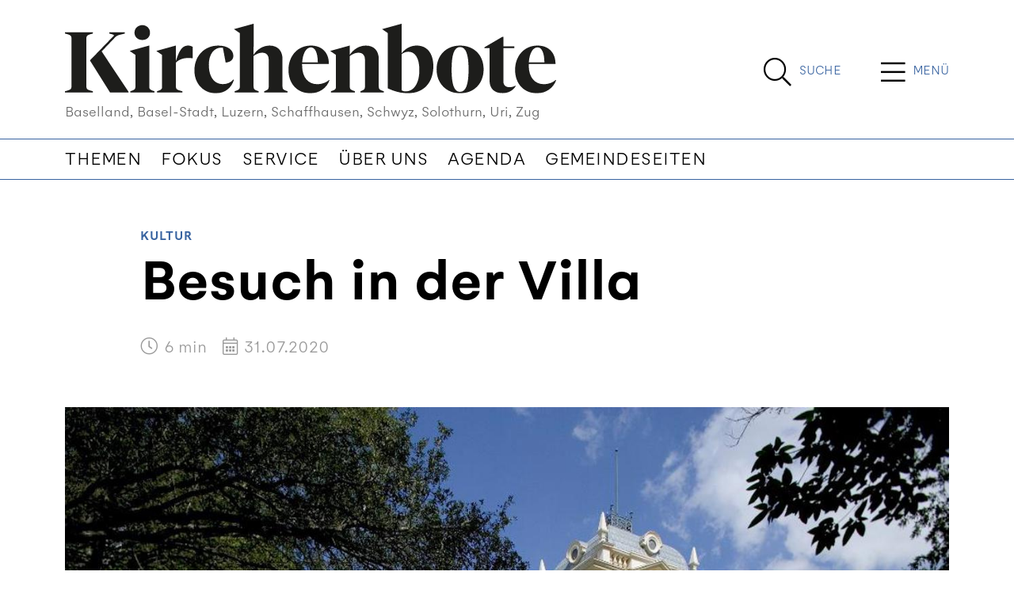

--- FILE ---
content_type: text/html; charset=utf-8
request_url: https://www.kirchenbote-online.ch/artikel/besuch-in-der-villa/
body_size: 14105
content:


<!DOCTYPE html>
<html lang="de">
<head>


    

<!--

__    __ __    __ __  ________ __ ______   __ _______ __ _______ ________ __	          ______ __    __
|  \  /  |  |  |  |  ||__    __|  |   __  \|  |   ____|  |__   __|   __   |  |         |   ___|  |__|  |
|   \/   |  |  |  |  |   |  |  |  |  |  |  |  |  |  __|  |  |  | |  |__|  |  |         |  |   |   __   |
|  |  |  |  |__|  |  |___|  |  |  |  |__|  |  |  |_|  |  |  |  | |   __   |  |___   _  |  |___|  |  |  |
|__|  |__|________|______|__|  |__|_______/|__|_______|__|  |__| |__|  |__|______| |_| |______|__|  |__|

- Entwicklung von Software und Datenbanken für Kommunikationsprozesse
- Webdesign und Websites

Multi Digital
Wiedenstrasse 52c
CH-9470 Buchs

T +41 58 344 92 41
hello@multidigital.ch
www.multidigital.ch

-->
<title>Besuch in der Villa | Kirchenbote Online</title>
<meta name="viewport" content="width=device-width, initial-scale=1"/>

<meta charset="utf-8"/>
<meta name="description" content=""/>
<meta name="robots" content="all">
<meta name="keywords" content=""/>

<meta property="og:url" content="http://www.kirchenbote-online.ch/artikel/besuch-in-der-villa/"/>
<meta property="og:type" content="website"/>
<meta property="og:title" content="Besuch in der Villa"/>
<meta property="og:description" content=""/>
<meta property="og:image" content="https://www.kirchenbote-online.ch/media/om2pophm/20_07_31_bibelkrimi_4_villa_web.jpg?width=1200&amp;height=630&amp;mode=crop"/>
<meta property="og:image:width" content="1200"/>
<meta property="og:image:height" content="630"/>

<link rel="apple-touch-icon" sizes="180x180" href="/icons/kiboonline/apple-touch-icon.png">
<link rel="icon" type="image/png" sizes="32x32" href="/icons/kiboonline/favicon-32x32.png">
<link rel="icon" type="image/png" sizes="16x16" href="/icons/kiboonline/favicon-16x16.png">
<link rel="manifest" href="/icons/kiboonline/site.webmanifest">
<link rel="mask-icon" href="/icons/kiboonline/safari-pinned-tab.svg" color="#999999">
<link rel="shortcut icon" href="/icons/kiboonline/favicon.ico">
<meta name="msapplication-TileColor" content="#ffffff">
<meta name="msapplication-config" content="/icons/kiboonline/browserconfig.xml">
<meta name="theme-color" content="#ffffff">



    

<link rel="stylesheet" href="/css/kirchenboteonline.min.css?v=1.33" />


    
<link rel="stylesheet" href="https://cdn.jsdelivr.net/gh/orestbida/cookieconsent@v2.9.2/dist/cookieconsent.css">
<script defer src="https://cdn.jsdelivr.net/gh/orestbida/cookieconsent@v2.9.2/dist/cookieconsent.js"></script>

<script type="text/javascript" defer>
window.addEventListener('load', function(){

// obtain plugin
var cc = initCookieConsent();

// run plugin with your configuration
cc.run({
    current_lang: 'en',
    autoclear_cookies: true,                   // default: false
    page_scripts: true,                        // default: false
    mode: 'opt-in',                           // default: 'opt-in'; value: 'opt-in' or 'opt-out'
    // delay: 0,                               // default: 0
    auto_language: 'browser',                  // default: null; could also be 'browser' or 'document'
    autorun: true,                          // default: true
    //force_consent: true,                       // default: false
    // hide_from_bots: true,                   // default: true
    // remove_cookie_tables: false             // default: false
    // cookie_name: 'cc_cookie',               // default: 'cc_cookie'
    // cookie_expiration: 182,                 // default: 182 (days)
    // cookie_necessary_only_expiration: 182   // default: disabled
    // cookie_domain: location.hostname,       // default: current domain
    // cookie_path: '/',                       // default: root
    // cookie_same_site: 'Lax',                // default: 'Lax'
    // use_rfc_cookie: false,                  // default: false
    // revision: 0,                            // default: 0

    onFirstAction: function (user_preferences, cookie) {
        // callback triggered only once
    },

    onAccept: function (cookie) {
        // ...
    },

    onChange: function (cookie, changed_preferences) {
        // ...
    },
     gui_options: {
            consent_modal: {
                layout: 'cloud',               // box/cloud/bar
                position: 'bottom center',     // bottom/middle/top + left/right/center
                transition: 'slide',           // zoom/slide
                swap_buttons: false            // enable to invert buttons
            }
        },

    languages: {
        'en': {
            consent_modal: {
                title: 'We use cookies!',
                description: 'Hi, this website uses essential cookies to ensure its proper operation and tracking cookies to understand how you interact with it. The latter will be set only after consent. <button type="button" data-cc="c-settings" class="cc-link">Let me choose</button>',
                primary_btn: {
                    text: 'Accept all',
                    role: 'accept_all'              // 'accept_selected' or 'accept_all'
                },
                secondary_btn: {
                    text: 'Reject all',
                    role: 'accept_necessary'        // 'settings' or 'accept_necessary'
                }
            },
            settings_modal: {
                title: 'Cookie preferences',
                save_settings_btn: 'Save settings',
                accept_all_btn: 'Accept all',
                reject_all_btn: 'Reject all',
                close_btn_label: 'Close',
                cookie_table_headers: [
                    {col1: 'Name'},
                    {col2: 'Domain'},
                    {col3: 'Description'}
                ],
                blocks: [
                    {
                        title: 'Cookie usage 📢',
                        description: 'We use cookies to ensure the basic functionalities of the website and to enhance your online experience. You can choose for each category to opt-in/out whenever you want. For more details relative to cookies and other sensitive data, please read the full <a href="#" class="cc-link">privacy policy</a>.'
                    }, {
                        title: 'Strictly necessary cookies',
                        description: 'These cookies are essential for the proper functioning of my website. Without these cookies, the website would not work properly',
                        toggle: {
                            value: 'necessary',
                            enabled: true,
                            readonly: true          // cookie categories with readonly=true are all treated as "necessary cookies"
                        }
                    }, {
                        title: 'Performance and Analytics cookies',
                        description: 'These cookies allow the website to remember the choices you have made in the past',
                        toggle: {
                            value: 'analytics',     // your cookie category
                            enabled: false,
                            readonly: false
                        },
                        cookie_table: [             // list of all expected cookies
                            {
                                col1: '^_ga',       // match all cookies starting with "_ga"
                                col2: 'google.com',
                                col3: 'description ...',
                                is_regex: true
                            },
                            {
                                col1: '_gid',
                                col2: 'google.com',
                                col3: 'The _gid cookie is an identifier used by Google Analytics to distinguish user sessions on a website and generate anonymous statistics about website usage.',
                            }
                        ]
                    },
                    {
                        title: 'Social Media cookies',
                        description: 'These cookies will automatically be set by the integrated social media platforms as soon as you visit a page that contains embedded content from social media',
                        toggle: {
                            value: 'social',     // your cookie category
                            enabled: false,
                            readonly: false
                        }
                    },
                    {
                        title: 'Advertisement and Targeting cookies',
                        description: 'These cookies collect information about how you use the website, which pages you visited and which links you clicked on. All of the data is anonymized and cannot be used to identify you',
                        toggle: {
                            value: 'targeting',
                            enabled: false,
                            readonly: false
                        }
                        
                    }, {
                        title: 'More information',
                        description: 'For any queries in relation to our policy on cookies and your choices, please go to our contact page',
                    }
                ]
            }
        },
        'de': {
            consent_modal: {
                title: "Wir verwenden Cookies!",
                description: 'Hallo, diese Website verwendet essenzielle Cookies, um ihren ordnungsgemäßen Betrieb zu gewährleisten, und Tracking-Cookies, um zu verstehen, wie Sie mit ihr interagieren. Letztere werden erst nach Ihrer Zustimmung gesetzt. <button type="button" data-cc="c-settings" class="cc-link">Einstellungen anpassen</button> ',
                primary_btn: {
                    "text": "Alle akzeptieren",
                    "role": "accept_all"
                },
                secondary_btn: {
                    "text": "Alle ablehnen",
                    "role": "accept_necessary"
                }
            },
            settings_modal: {
                title: "Cookie-Einstellungen",
                save_settings_btn: "Einstellungen speichern",
                accept_all_btn: "Alle akzeptieren",
                reject_all_btn: "Alle ablehnen",
                close_btn_label: "Schließen",
                cookie_table_headers: [
                    {col1: "Name"},
                    {col2: "Domain"},
                    {col3: "Beschreibung"}
                ],
                blocks: [
                    {
                        title: "Verwendung von Cookies 📢",
                        description: 'Wir verwenden Cookies, um die grundlegenden Funktionen der Website sicherzustellen und Ihr Online-Erlebnis zu verbessern. Sie können für jede Kategorie wählen, ob Sie zustimmen oder ablehnen möchten. '
                    },
                    {
                        title:
                            "Unbedingt erforderliche Cookies",
                        description:
                            "Diese Cookies sind für das ordnungsgemäße Funktionieren der Website unerlässlich. Ohne diese Cookies würde die Website nicht ordnungsgemäß funktionieren.",
                        toggle:
                            {
                                value: "necessary",
                                enabled: true,
                                readonly: true
                            }
                    },
                    {
                        title:
                            "Leistungs- und Analyse-Cookies",
                        description:
                            "Diese Cookies ermöglichen es der Website, sich an die von Ihnen in der Vergangenheit getroffenen Entscheidungen zu erinnern.",
                        toggle:
                            {
                                value:"analytics",
                                enabled: false,
                                readonly: false
                            }
                        ,
                        cookie_table: [             // list of all expected cookies
                        {
                            col1: '^_ga',       // match all cookies starting with "_ga"
                            col2: 'google.com',
                            col3: 'Das Google Analytics-Cookie ist ein kleines Textdatei-Cookie, das von Websites verwendet wird, um Benutzerinteraktionen zu verfolgen und Berichte über Website-Nutzungsstatistiken zu erstellen.',
                            is_regex: true
                        },
                        {
                            col1: '_gid',
                            col2: 'google.com',
                            col3: 'Das _gid-Cookie ist ein von Google Analytics verwendeter Identifikator, der dazu dient, Benutzersitzungen auf einer Website zu unterscheiden und anonyme Statistiken über die Website-Nutzung zu generieren.',
                        }
                    ]
                    },{
                        title: "Social Media-Cookies",
                        description: "Diese Cookies werden automatisch von den integrierten Social Media-Plattformen gesetzt, sobald Sie eine Seite besuchen, die eingebettete Inhalte von Social Media enthält.",
                        toggle: {
                            value: "social",
                            enabled: false,
                            readonly: false
                        }
                    },
                    {
                        title:
                            "Werbe- und Targeting-Cookies",
                        description:
                            "Diese Cookies sammeln Informationen darüber, wie Sie die Website nutzen, welche Seiten Sie besucht haben und auf welche Links Sie geklickt haben. Alle Daten sind anonymisiert und können nicht verwendet werden, um Sie zu identifizieren.",
                        toggle:
                            {
                                value: "targeting",
                                enabled: false,
                                readonly: false
                            }
                    }
                    ,
                    {
                        title:
                            "Weitere Informationen",
                        description:
                            "Bei Fragen zu unserer Cookie-Richtlinie und Ihren Auswahlmöglichkeiten können Sie uns unter unserer Kontaktseite erreichen."
                    }
                ]
            }
        }
    }
    });
});
</script>
        <!-- Google tag (gtag.js) -->
        <script async data-cookiecategory="analytics" type="text/plain" src="https://www.googletagmanager.com/gtag/js?id=G-XG6V8K035G"></script>
        <script defer data-cookiecategory="analytics" type="text/plain">
      window.dataLayer = window.dataLayer || [];
      function gtag(){dataLayer.push(arguments);}
      gtag('js', new Date());
      gtag('config', 'G-XG6V8K035G');
    </script>

</head>


<body>

<a id="showHere"></a>



  <!-- Sticky Header -->
        <div class="sticky_header">
            <div class="container">
                <div class="d-flex">
                              <div class="logo_wrapper me-auto">
                                  <a href="/"><img src="/media/wvodbapu/00_logo_kirchenbote_2025.svg" class="logo" alt="Kirchenbote Online | Baselland, Basel-Stadt, Luzern, Schaffhausen, Schwyz, Solothurn, Uri, Zug" title="Kirchenbote Online | Baselland, Basel-Stadt, Luzern, Schaffhausen, Schwyz, Solothurn, Uri, Zug" /></a>
                              </div> 
                          <div class="search_button align-content-center d-flex  flex-wrap">
                                                       <a href="/suche/" title="Suche" class="d-inline-flex">
                                                           <span class="search_icon">
                                                               <i class="fal fa-search"></i>
                                                           </span>
                                                           <span class="search_label align-content-center flex-wrap d-none d-sm-flex">
                                                               Suche 
                                                           </span>    
                                                       </a>
                                                   </div>
                                                 <div class="menu_button align-content-center d-flex align-content-center justify-content-center flex-wrap">
                                                       <span class="menu_icon " type="button" data-bs-toggle="offcanvas" data-bs-target="#offcanvasTop" aria-controls="offcanvasTop">
                                                          <i class="fal fa-bars"></i>
                                                       </span>
                                                     <span class="menu_label d-flex align-content-center flex-wrap d-none d-sm-flex" type="button" data-bs-toggle="offcanvas" data-bs-target="#offcanvasTop" aria-controls="offcanvasTop">
                                                         Men&#xFC;
                                                     </span>
                       
                                                     
                                                     
                                                     
                                                     
                                                 </div>
                       
                    </div>
                </div>
        </div>
        <!-- /Sticky Header -->


<!-- Header -->  
              <header>
                  <div class="container">
                      <div class="d-flex">
                          <!-- Logo -->
                              <div class="logo_wrapper me-auto">
                                  <a href="/"><img src="/media/wvodbapu/00_logo_kirchenbote_2025.svg" class="logo" alt="Kirchenbote Online | Baselland, Basel-Stadt, Luzern, Schaffhausen, Schwyz, Solothurn, Uri, Zug" title="Kirchenbote Online | Baselland, Basel-Stadt, Luzern, Schaffhausen, Schwyz, Solothurn, Uri, Zug" /></a>
                                  
                                       <div class="claim d-none d-sm-block">Baselland, Basel-Stadt, Luzern, Schaffhausen, Schwyz, Solothurn, Uri, Zug</div>
                              </div> 
                          
                    
                    
                            <div class="search_button align-content-center d-flex  flex-wrap">
                                <a href="/suche/" title="Suche" class="d-inline-flex">
                                    <span class="search_icon">
                                        <i class="fal fa-search"></i>
                                    </span>
                                    <span class="search_label align-content-center flex-wrap d-none d-sm-flex">
                                        Suche 
                                    </span>    
                                </a>
                            </div>
                          <div class="menu_button align-content-center d-flex align-content-center justify-content-center flex-wrap">
                                <span class="menu_icon " type="button" data-bs-toggle="offcanvas" data-bs-target="#offcanvasTop" aria-controls="offcanvasTop">
                                   <i class="fal fa-bars"></i>
                                </span>
                              <span class="menu_label d-flex align-content-center flex-wrap d-none d-sm-flex" type="button" data-bs-toggle="offcanvas" data-bs-target="#offcanvasTop" aria-controls="offcanvasTop">
                                  Men&#xFC;
                              </span>

                              
                              
                              
                              
                          </div>
                      </div>  
                      </div>
                     
                  
                  <!-- Navigation -->
                      <nav class="navbar navbar-expand-lg d-none d-lg-block">
                          <div class="container">
                              <button class="navbar-toggler" type="button" data-bs-toggle="collapse" data-bs-target="#navigationbar" aria-controls="navbarSupportedContent" aria-expanded="false" aria-label="Toggle navigation">
                                  <span class="navbar-toggler-icon"></span>
                              </button>
                              <div class="collapse navbar-collapse" id="navigationbar">
                                  <ul class="navbar-nav me-auto mb-2 mb-lg-0">
                                            <li class="nav-item">
                                                <a class="nav-link" href="/themen/" title="Themen">Themen</a>
                                            </li>
                                            <li class="nav-item">
                                                <a class="nav-link" href="/fokus/" title="Fokus">Fokus</a>
                                            </li>
                                            <li class="nav-item">
                                                <a class="nav-link" href="/service/" title="Service">Service</a>
                                            </li>
                                            <li class="nav-item">
                                                <a class="nav-link" href="/uber-uns/" title="&#xDC;ber uns">&#xDC;ber uns</a>
                                            </li>
                                            <li class="nav-item">
                                                <a class="nav-link" href="/agenda/" title="Agenda">Agenda</a>
                                            </li>
                                            <li class="nav-item">
                                                <a class="nav-link" href="/service/gemeindeseiten/" title="Gemeindeseiten">Gemeindeseiten</a>
                                            </li>
                                  </ul>
                              </div>
                          </div>
                      </nav>
              </header>
<!-- /Header -->

<div class="hauptnavigation_canvas">
<div class="offcanvas offcanvas-top offcanvas-header" tabindex="-1" id="offcanvasTop" aria-labelledby="offcanvasTopLabel">
    <div class="offcanvas-header">
        <button type="button" class="btn-close btn-close-white" data-bs-dismiss="offcanvas" aria-label="Close"></button>
    </div>
    <div class="offcanvas-body">
        <div class="container">
            <div class="hauptnavigation">
                
                <div class="row">
                    <div class="col-sm-3">
                            <ul>
                                    <li><a class="nav-link title" aria-current="page" href="/themen/">Themen</a></li>
                                        <li><a class="nav-link" aria-current="page" href="/themen/baselland/">Baselland</a></li>
                                        <li><a class="nav-link" aria-current="page" href="/themen/basel-stadt/">Basel-Stadt</a></li>
                                        <li><a class="nav-link" aria-current="page" href="/themen/luzern/">Luzern</a></li>
                                        <li><a class="nav-link" aria-current="page" href="/themen/schaffhausen/">Schaffhausen</a></li>
                                        <li><a class="nav-link" aria-current="page" href="/themen/solothurn/">Solothurn</a></li>
                                        <li><a class="nav-link" aria-current="page" href="/themen/schwyz/">Schwyz</a></li>
                                        <li><a class="nav-link" aria-current="page" href="/themen/zug/">Zug</a></li>
                                        <li><a class="nav-link" aria-current="page" href="/themen/gesellschaft/">Gesellschaft</a></li>
                                        <li><a class="nav-link" aria-current="page" href="/themen/kirche/">Kirche</a></li>
                                        <li><a class="nav-link" aria-current="page" href="/themen/kultur/">Kultur</a></li>
                                        <li><a class="nav-link" aria-current="page" href="/themen/leben-glauben/">Leben &amp; Glauben</a></li>
                                        <li><a class="nav-link" aria-current="page" href="/themen/politik/">Politik</a></li>
                                        <li><a class="nav-link" aria-current="page" href="/themen/religionen/">Religionen</a></li>
                                        <li><a class="nav-link" aria-current="page" href="/themen/spiritualitaet/">Spiritualit&#xE4;t</a></li>
                                        <li><a class="nav-link" aria-current="page" href="/themen/wirtschaft/">Wirtschaft</a></li>
                                        <li><a class="nav-link" aria-current="page" href="/themen/gastbeitrag/">Gastbeitrag</a></li>
                                        <li><a class="nav-link" aria-current="page" href="/themen/ratgeber/">Ratgeber</a></li>
                                        <li><a class="nav-link" aria-current="page" href="/themen/raetsel/">R&#xE4;tsel</a></li>
                                        <li><a class="nav-link" aria-current="page" href="/themen/aktuell/">Aktuell</a></li>
                            </ul>

                    </div>
                    <div class="col-sm-3">
                            <ul>
                                    <li><a class="nav-link title" aria-current="page" href="/service/">Service</a></li>
                                        <li><a class="nav-link" aria-current="page" href="/service/gemeindeseiten/">Gemeindeseiten</a></li>
                                        <li><a class="nav-link" aria-current="page" href="/service/fotos-und-videos/">Fotos und Videos</a></li>
                                        <li><a class="nav-link" aria-current="page" href="/service/buechertipps/">B&#xFC;chertipps</a></li>
                                        <li><a class="nav-link" aria-current="page" href="/service/links/">Links</a></li>
                                        <li><a class="nav-link" aria-current="page" href="/service/e-paper/">e-Paper</a></li>
                                        <li><a class="nav-link" aria-current="page" href="/service/ratgeber/">Ratgeber</a></li>
                                    <li><a class="nav-link title" aria-current="page" href="/fokus/">Fokus</a></li>
                            </ul>

                    </div>
                    <div class="col-sm-3">
                            <ul>
                                    <li><a class="nav-link title" aria-current="page" href="/uber-uns/">&#xDC;ber uns</a></li>
                                        <li><a class="nav-link" aria-current="page" href="/uber-uns/redaktion/">Redaktion</a></li>
                                        <li><a class="nav-link" aria-current="page" href="/uber-uns/geschaeftsleitung/">Gesch&#xE4;ftsleitung</a></li>
                                        <li><a class="nav-link" aria-current="page" href="/uber-uns/abonnement-kirchenbote/">Abonnement Kirchenbote</a></li>
                                        <li><a class="nav-link" aria-current="page" href="/uber-uns/kontakt/">Kontakt</a></li>
                                        <li><a class="nav-link" aria-current="page" href="/uber-uns/impressum/">Impressum</a></li>
                                        <li><a class="nav-link" aria-current="page" href="/uber-uns/dokumente/">Dokumente</a></li>
                                        <li><a class="nav-link" aria-current="page" href="/uber-uns/datenschutz/">Datenschutz</a></li>
                            </ul>

                    </div>
                    <div class="col-sm-3">
                            <ul>
                                    <li><a class="nav-link title" aria-current="page" href="/agenda/">Agenda</a></li>
                            </ul>

                    </div>
                </div>

            </div>    
        </div>
        <div class="medienpartner d-none d-lg-block">
                                         <div class="container">
                                                 <h2>News von unseren Kantonalpartnern</h2>    
                                             
                                                 <div class="row">
                                                         <div class="col-sm-3">
                                                             <a href="https://www.kirchenbote-sg.ch/" target="_blank" class="mediapartner_item">
                                                                 Kirchenbote SG
                                                             </a>
                                                         </div>
                                                         <div class="col-sm-3">
                                                             <a href="https://www.kirchenbote-tg.ch/" target="_blank" class="mediapartner_item">
                                                                 Kirchenbote TG
                                                             </a>
                                                         </div>
                                                         <div class="col-sm-3">
                                                             <a href="https://www.magnet.jetzt/" target="_blank" class="mediapartner_item">
                                                                  magnet AR/AI
                                                             </a>
                                                         </div>
                                                         <div class="col-sm-3">
                                                             <a href="https://www.reformiert-gl.ch" target="_blank" class="mediapartner_item">
                                                                 Reformiert GL
                                                             </a>
                                                         </div>
                                                 </div>    
                                             
                                         </div>
                                     </div>
        
    </div>
</div></div>





<article class="artikel_detail">

    <div class="artikel_header">
        <div class="container">
            <div class="row">
                <div class="col-sm-10 offset-sm-1">
                    <div class="artikel_thema"><a href="/themen/kultur/">Kultur</a></div>
                    <h1 class="artikel_titel">Besuch in der Villa</h1>
                    <div class="artikel_info">
                        <div class="artikel_lesezeit">
                            <span class="icon">
                                <i class="fal fa-clock"></i>
                            </span> <span class="readtime"></span> min
                        </div>
                        <div class="artikel_datum">
                            <span class="icon">
                                <i class="fal fa-calendar-alt"></i>
                            </span> 31.07.2020
                        </div>
                    </div>
                    <div class="artikel_lead"></div>
                </div>
            </div>
        </div>
    </div>
    <div class="artikel_karussell">
        <div class="container">
            <div class="owl-carousel lightgallery owl-loaded">
                <div class="owl-stage-outer">
                    <div class="owl-stage">
                            <div class="owl-item active">
                                <a href="/media/om2pophm/20_07_31_bibelkrimi_4_villa_web.jpg" data-sub-html="Foto: Pixabay" class="item" data-lg-id="">
                                    <img class="owl-lazy" alt="Foto: Pixabay" title="Foto: Pixabay" data-src="/media/om2pophm/20_07_31_bibelkrimi_4_villa_web.jpg?width=1300&amp;height=866&amp;rnd=133243877454330000" src="/media/om2pophm/20_07_31_bibelkrimi_4_villa_web.jpg?width=1300&amp;height=866&amp;rnd=133243877454330000" style="opacity: 1;">
                                    <div class="bildlegende">
                                        <div class="row">
                                            <div class="col-sm-10 offset-sm-1">
                                                Foto: Pixabay
                                            </div>
                                        </div>
                                    </div>
                                </a>
                            </div>
                    </div>
                </div>
            </div>
        </div>
    </div>

    <div class="artikel_toolbar mt-4">
        <div class="container">
            <div class="row">
                <div class="col-sm-5 offset-sm-1">
                    <a href="#kommentare" class="btn btn-secondary">
                        <span class="icon">
                            <i class="fal fa-comments-alt"></i>
                        </span> Kommentare
                    </a>
                </div>
                <div class="col-sm-5">
                    
<button class="btn btn-secondary dropdown-toggle" type="button" data-bs-toggle="modal" data-bs-target="#socialmedia_share">
    <span class="icon">
        <i class="fal fa-share-alt"></i>
    </span> Artikel teilen
</button>

<div class="modal fade" id="socialmedia_share" tabindex="-1" aria-labelledby="socialmedia_share" aria-hidden="true">
    <div class="modal-dialog modal-dialog-centered">
        <div class="modal-content">
            <div class="modal-body">
                    <img src="/media/om2pophm/20_07_31_bibelkrimi_4_villa_web.jpg?width=450" alt="Besuch in der Villa" title="Besuch in der Villa" class="img-fluid"/>
                <div class="text">
                    <h3 class="artikel_titel">Besuch in der Villa</h3>
                </div>
                <div class="social_media_share" id="socialmedia_share">
    <script type="application/javascript" src="https://multiadmin.mdprod.ch/Multisocial/ShareButtons/GetScript?customerId=f89736f2-1b04-4b13-89dd-08204b2a3469&amp;groupName=Artikel&amp;websiteId=1072&amp;externalId=4158"></script>

    <ul class="share-button-locator">
        <li>
            <a class="facebook" platform="facebook">
                <span class="icon">
                    <i class="fab fa-facebook-f"></i>
                </span> Per Facebook teilen

            </a>
        </li>
        <li>
            <a class="twitter" platform="twitter">
                <span class="icon">
                    <i class="fab fa-twitter"></i>
                </span> Per Twitter teilen
            </a>
        </li>
        <li>
            <a class="linkedin" platform="linkedin">
                <span class="icon">
                    <i class="fab fa-linkedin"></i>
                </span> Per LinkedIn teilen

            </a>
        </li>
        <li>
            <a class="mail" platform="mail">
                <span class="icon">
                    <i class="fal fa-envelope"></i>
                </span> Per Mail teilen
            </a>
        </li>
    </ul>
</div>
                <button type="button" class="btn btn-primary" data-bs-dismiss="modal">Schliessen</button>
            </div>
        </div>
    </div>
</div>
                </div>
            </div>
        </div>
    </div>

    <!-- Inhalt -->
    <div class="inhalt mt-2 mt-lg-5">

        <div class="container">
            <div class="row">
                <div class="col-sm-10 offset-sm-1">
                    
    <div class="umb-grid">
                <div class="grid-section">
        <div >
                <div class="">
            <div class="row clearfix">
                    <div class="col-md-12 column">
                        <div >



<p><em>Von Tilmann Zuber</em></p>
<p>Behringer drückte aufs Gas, der silberne BMW beschleunigte, bog in die Kurve und raste die steile Strasse hinauf. Zufrieden lehnte sich Behringer in den Sitz zurück. Er genoss es, dass ihn dieser Fall für einmal auf den Goldhügel führte. Normalerweise fahndete er unten in der Stadt, da, wo der Fluss den Müll in den Hafen schwemmte und die Armut die Leute so grau machte wie die Innenhöfe ihrer Mietskasernen. Die Motive der Verbrechen, die dort geschahen, konnte Behringer an einer Hand abzählen: Gier, Eifersucht, Drogen, verletzter Stolz und brutale Wut.</p>
<p>Unten glänzte die See in der Mittagshitze. Vereinzelt konnte man Segel ausmachen, die als weisse Tupfer auf dem stahlblauen Wasser schaukelten, bevor sie der Dunst am Horizont verschluckte.</p>
<p>Behringer betätigte den Blinker, bog in die nächste Strasse ein und fuhr an den stattlichen Villen vorbei. Die weiss getünchten Fassaden erinnerten an Dünen und Meer, die grünen Fensterläden an dunkle Bergwälder. Die weitläufigen Gärten erschienen im milden Licht der Mittagssonne aufgeräumt und friedlich. Behringer wusste, dass dies täuschte. Auch hier herrschten Eifersucht und Gier und die Drogen waren reiner als unten am Hafen. Doch man griff nicht zum Messer, sondern hetzte die Anwälte wie Kampfhunde aufeinander, unbarmherzig, brutal und genoss es, wenn der andere finanziell ausblutete.</p>
<p>Behringer verlangsamte das Tempo, er reckte den Kopf zur Windschutzscheibe und suchte nach der Hausnummer. 15, 17 … 21 ... «Nummer 23, gefunden!», murmelte er, als er den BMW an den Strassenrand lenkte und dann durch das Tor den geschwungenen Weg zum Anwesen hinauffuhr.</p>
<p>Vor der stattlichen Villa im neugotischen Stil hielt er an. Behringer stieg aus, atmete durch und knöpfte sich das Jackett zu. Es war ihm wichtig, am Tatort korrekt gekleidet aufzutreten, weniger aus Eitelkeit, sondern er war überzeugt, dass die Toten dieses letzte Stück Würde verdient hätten.</p>
<p>Der Kommissar schritt über den Kies zum Eingang. Der Rasen war kurz geschnitten, das Schwimmbad abgelassen. Die welken Blätter, die der Wind in die Ecken des Pools wirbelte, verrieten, dass hier schon lange keiner mehr ein Bad genossen hatte.</p>
<p>Behringer stieg die Stufen zum Eingang hinauf, wo ihn Jaki unter der Türe erwartete. Sein massiger Körper füllte beinahe den Rahmen aus. «Gut gefunden?», fragte Jaki und dann ohne die Antwort abzuwarten: «Folgen Sie mir, die Überraschung wartet im Schlafzimmer.»</p>
<p>Behringer tauchte in die Schatten der Empfangshalle und folgte Jaki den Gang entlang, immer dessen kahlem Schädel hinterher. An den Wänden hatten Impressionisten südliche Landschaften auf die Leinwand gebannt und Chagall feierte in Pastelltönen Hochzeit.</p>
<p>Dann betraten die beiden das Schlafzimmer. Die zugezogenen Vorhänge hüllten den Raum in ein düsteres Licht. Die Luft roch abgestanden, süsslich nach Tod. Behringer kannte diesen Geruch nur allzu gut. Manchmal glaubte er, ihn nach all den Jahrzehnten nicht mehr los zu werden. Auf dem grossen Bett lagen zwei Körper. Ein Mann und eine Frau, friedlich beieinander, als hätten sie sich kurz zur Mittagsruhe hingelegt.</p>
<p>«Das hat doch keinen Stil», sagte Jaki, zeigte mit dem Daumen auf die beiden und grinste verschwörerisch: «Plastiktüten vom Discounter und dann so eine Villa.»<br />Behringer blickte Jaki scharf an. Der verstummte und sah betreten zu Boden. Behringer wandte sich dem Bett zu und betrachtete die Toten näher. Er trug einen vornehmen Anzug, sie ein Cocktail-Kleid, als wären sie gerade von einem Dinner zurückgekehrt. Ihre mageren Körper zeugten vom Alter. Über ihre Köpfte hatte man Tüten gezogen.<br />«Weiss man, um wen es sich bei den Toten handelt», fragte Behringer.<br />«Ja, um die Besitzer des Anwesens», antwortete Jaki. «Hananias und Saphira Barnabas.»</p>
<p>Jaki hielt die Luft an und sah Behringer erwartungsvoll an, wie ein Hund, der auf die Belohnung wartete. Doch die Namen lösten bei Behringer nichts aus. Ohne Regung blickte er Jaki an, der zum grossen Auftritt ausholte. Theatralisch zog er sein schwarzes Notizbuch hervor und setzte an. «Barnabas, griechisches Ehepaar, zog in den 70er Jahren in die Schweiz und machte im Rohstoffgeschäft Millionen. Später handelten sie mit Immobilien. In den 90er Jahren gehörten sie zur Society. Ihre Partys waren legendär und sie gaben sich als grosse Wohltäter aus.»<br />Behringer verzog keine Miene.<br />«Lesen Sie keine Zeitungen?», fragte Jaki.<br />«Nicht solche», sagte Behringer.<br />Leicht gekränkt fuhr Jaki fort, «doch dann ging es mit den Barnabas bergab. Sie hatten sich verspekuliert. Das Konstrukt, mit dem sie den Fiskus umgehen wollten, wurde aufgedeckt. Der Staat verlangte Strafsteuern. Die Banken sperrten die Kredite. Barnabas brauchte Geld und so war Schluss mit der Wohltätigkeit. Das Ehepaar forderte von der Kirche ein grosses Grundstück zurück, dass es ihr überlassen hatte. Der Fall machte über Wochen Schlagzeilen.»<br />«Gibt es Angehörige?»<br />«Nur einen Neffen, der im Ausland lebt», sagte Jaki und blätterte im Notizbuch. «Den Namen habe ich mir irgendwo notiert.»<br />«Wir sind soweit fertig!»<br />Jaki und Behringer blickten auf. Vor ihnen stand ein junger Mann, den Behringer noch nie gesehen hatte. Der musste neu sein in der Truppe. In den letzten Jahren tauchten mehr und mehr jüngere Gesichter auf, die Behringer daran erinnerten, dass die Pension unerbittlich näher rückte. Das verunsicherte ihn.<br />«Das war’s», setzte der Beamte der Spurensicherung an.<br />«Und?»<br />«Eben nichts! Keine Spuren eines Einbruchs, nichts wurde durchwühlt, nichts gestohlen und es gibt keine Hinweise auf Mord. Aber das wird ja die Gerichtsmedizin klären.»<br />Mit einem kurzen Nicken verabschiedete sich der Beamte. Behringer wollte ihm folgen, als Jaki ihn zurückhielt.<br />«Es gibt da noch einen Hausangestellten. Er behauptet, nichts gesehen und gehört zu haben. Wollen Sie mit ihm reden?»<br />Eigentlich wollte Behringer gehen. Er glaubte nicht, dass der Zeuge mehr wusste. Was soll’s, dachte er sich, man sollte ihm später nicht vorwerfen, er habe bei der Untersuchung geschlampt.</p>
<p>Kurz darauf stand Behringer in der riesigen Küche, in der man für eine ganze Kompanie hätte kochen können, vor ihm ein Südländer. Der Mann mit schütterem Haar war Anfang sechzig, untersetzt, reichte Behringer bis zur Schulter. Vermutlich Portugiese. Als er gestern Abend gegangen sei, sei ihm nichts aufgefallen, versicherte er. Es sei nichts geschehen. Alles war ruhig. Seit dem Skandal hätten sich die Barnabas zurückgezogen und das Anwesen kaum mehr verlassen. Höchstens noch für den Besuch beim Arzt. Sie hätten keiner Menschenseele mehr getraut, auch ihm nicht. Dabei habe er ihnen dreissig Jahre lang treu gedient.</p>
<p>Behringer und der Portugiese schauten sich an. «Isso é mau», fügte dieser hinzu und rang die Hände. Dann nochmals «isso é mau».<br />Behringer verstand auch ohne Portugiesisch-Kenntnisse, was der Mann meinte. Er konnte im Gesicht des Sechzigjährigen lesen, dass er sich fragte, wie es mit ihm weitergehen werde. Behringer hatte diesen fragenden, verzweifelten Ausdruck schon oft gesehen, bei vielen Angehörigen. Anfänglich hatte ihn dies noch tagelang beschäftigt. Doch inzwischen wusste er: Der Behringer kümmert sich um die Toten und ihre Mörder, nicht um die Überlebenden.</p>
<p>Fünf Tage später sass er in seinem Büro, als ihn der Gerichtsmediziner anrief. Selbstmord, ja, das Ehepaar habe Gift genommen.<br />«Und die Plastiktüten über dem Kopf?»<br />«Damit wollten die beiden sicherstellen, dass sie sterben, falls das Gift versagt», sagte die Stimme im Hörer. Dann süffisant: «So reich und doch so unglücklich.»<br />«Danke», beendete Behringer das Gespräch und hängte auf. Er wollte das nicht kommentieren, denn er wusste, Unglück war nicht das Privileg der Reichen.</p>
<p><strong>----------<br />Tilmann Zuber</strong> ist Journalist und Autor</p>
                        </div>
                    </div>
            </div>
                </div>
        </div>
                </div>
    </div>



                </div>
            </div>
        </div>
    </div>


        <div id="kommentare">
            <div class="container">

                <div class="row">
                    <div class="col-lg-10 offset-lg-1">
                        <div class="accordion" id="accordion_comments">
                            <div class="accordion-item">
                                <h2 class="accordion-header" id="headingOne">
                                    <button class="accordion-button" type="button" data-bs-toggle="collapse" data-bs-target="#collapseOne" aria-expanded="true" aria-controls="collapseOne">
                                        Kommentare
                                        <span class="ausblenden">Einblenden/Ausblenden</span>
                                    </button>
                                </h2>
                                <div id="collapseOne" class="accordion-collapse collapse show" aria-labelledby="headingOne" data-bs-parent="#accordion_comments">
                                    <div class="accordion-body">
                                        
    <div class="md-forms-app">
        <md-forms-form-builder page-id="4158:/artikel/besuch-in-der-villa/"
                               return-url="/artikel/besuch-in-der-villa/"
                               form-id="f1b57d5f-8f9f-4ca5-bc42-0337fb49f161"
                               label-cols="5"
                               field-cols="7"
                               form-load-error-text="Formular nicht verf&#xFC;gbar."
                               send-text="Abschicken"
                               login-text="Anmelden"
                               language="de-CH"
                               re-captcha-key="6Le4bUspAAAAAPZOuHaeEzp6EdGjhRRn-3h6OwJk"
                               website-id="1072;https://www.kirchenbote-online.ch;de-CH"
                               login-url=""
                               mode="comment">
        </md-forms-form-builder>
    </div>

                                        
    <div class="md-forms-app">
        <md-forms-entry-list date-format="DD.MM.YYYY HH.mm [Uhr]"
                             page-id="4158:/artikel/besuch-in-der-villa/"
                             reply-text="Antworten"
                             show-answers-text="Antworten anzeigen"
                             like-text="Zustimmen"
                             form-load-error-text="Formular nicht verf&#xFC;gbar."
                             send-text="Abschicken"
                             language="de-CH"
                             login-text="Anmelden"
                             login-url=""
                             website-id="1072;https://www.kirchenbote-online.ch;de-CH"
                             mode="comment"
                             form-id="f1b57d5f-8f9f-4ca5-bc42-0337fb49f161">
        </md-forms-entry-list>

    </div>

                                    </div>
                                </div>
                            </div>
                        </div>
                    </div>
                </div>


            </div>
        </div>

    <!-- Unsere Empfehelungen -->
        <div class="unsere_empfehlungen mt-5">
            <div class="container">
                <h2>Unsere Empfehlungen</h2>
                <div class="row">
                        <div class="col-12 col-lg-3">
                            
<article class="article_vertical">
    <div class="article_image">
        <a href="/artikel/ihre-bilder-oeffnen-herzen/">
            <img src="/media/021b44w0/2303-schaffhausen-fotosammlung-eric-bruno-buehrer.jpg?width=746&amp;height=499&amp;rnd=133263836365900000" class="img-fluid" alt="&#xAB;Ihre Bilder &#xF6;ffnen Herzen&#xBB;" title="&#xAB;Ihre Bilder &#xF6;ffnen Herzen&#xBB;" />
        </a>
    </div>
    <div class="article_description">
        <div class="theme"><a href="/themen/kultur/">Kultur</a> | <a href="/themen/schaffhausen/">Schaffhausen</a> | <a href="/themen/schaffhausen/">Schaffhausen</a></div>
        <h3>
            <a href="/artikel/ihre-bilder-oeffnen-herzen/">&#xAB;Ihre Bilder &#xF6;ffnen Herzen&#xBB;</a>
        </h3>
        <div class="lead">Das Schaffhauser Foto&#xAD;grafenduo Eric und Bruno B&#xFC;hrer weckte in der Zwinglikirche mit ausge&#xAD;w&#xE4;hlten Bildern Gef&#xFC;hle und Erinnerungen.</div>
    </div>
</article>
                        </div>
                        <div class="col-12 col-lg-3">
                            
<article class="article_vertical">
    <div class="article_image">
        <a href="/artikel/51-jahre-fuer-die-musik/">
            <img src="/media/zowfjyaw/2303-solothurn-winznau-elisabeth-schenk.jpg?rxy=0.5056757787548896,0.37571021843388597&amp;width=746&amp;height=499&amp;rnd=133271502115730000" class="img-fluid" alt="51 Jahre f&#xFC;r die Musik" title="51 Jahre f&#xFC;r die Musik" />
        </a>
    </div>
    <div class="article_description">
        <div class="theme"><a href="/themen/kultur/">Kultur</a> | <a href="/themen/solothurn/">Solothurn</a> | <a href="/themen/solothurn/">Solothurn</a></div>
        <h3>
            <a href="/artikel/51-jahre-fuer-die-musik/">51 Jahre f&#xFC;r die Musik</a>
        </h3>
        <div class="lead">Als 15-J&#xE4;hrige spielte Elisabeth Schenk erstmals in einem Gottesdienst. Der Winznauer Pfarrer hatte sie angefragt. Aus diesem Auftritt wurden 51 Jahre, in denen Schenk die Kirch&#xAD;gemeinde musikalisch begleitete.</div>
    </div>
</article>
                        </div>
                        <div class="col-12 col-lg-3">
                            
<article class="article_vertical">
    <div class="article_image">
        <a href="/artikel/mani-matter-die-menschen-haben-gott-vergessen/">
            <img src="/media/i3npzbra/2303-mani-matter-zug-rodo-wyss-archiv-zytglogge-verlag.jpg?width=746&amp;height=499&amp;rnd=133263836356130000" class="img-fluid" alt="Mani Matter: Die Menschen haben Gott vergessen" title="Mani Matter: Die Menschen haben Gott vergessen" />
        </a>
    </div>
    <div class="article_description">
        <div class="theme"><a href="/themen/kultur/">Kultur</a></div>
        <h3>
            <a href="/artikel/mani-matter-die-menschen-haben-gott-vergessen/">Mani Matter: Die Menschen haben Gott vergessen</a>
        </h3>
        <div class="lead">50 Jahre nach Mani Matters Tod zeigen neue Dokumente: Der Chansonnier war auch ein Gottsucher und plante gar eine &#xAB;Verteidigung des Christentums&#xBB;. Der Revoluzzer und gedankliche Querschl&#xE4;ger war zwar ein Kritiker der Kirche, setzte sich aber f&#xFC;r die Bewahrung des christlichen Fundaments ein.</div>
    </div>
</article>
                        </div>
                        <div class="col-12 col-lg-3">
                            
<article class="article_vertical">
    <div class="article_image">
        <a href="/artikel/nutzt-und-erobert-den-kirchenraum/">
            <img src="/media/ou5bpedr/23_03_23_fashion_tes_web.jpg?width=746&amp;height=499&amp;rnd=133263836351570000" class="img-fluid" alt="&#xAB;Nutzt und erobert den Kirchenraum!&#xBB;" title="&#xAB;Nutzt und erobert den Kirchenraum!&#xBB;" />
        </a>
    </div>
    <div class="article_description">
        <div class="theme"><a href="/themen/kultur/">Kultur</a></div>
        <h3>
            <a href="/artikel/nutzt-und-erobert-den-kirchenraum/">&#xAB;Nutzt und erobert den Kirchenraum!&#xBB;</a>
        </h3>
        <div class="lead">Die erste Fashionschau im Grossm&#xFC;nster zog Hunderte von Modebegeisterten an. Pfarrer Christoph Sigrist, der den Event auf Initiative des Modesch&#xF6;pfers Adam El Sahmi erm&#xF6;glicht hat, erkl&#xE4;rt im Interview, was im Kirchenraum alles denkbar ist und wo f&#xFC;r ihn die Grenzen sind.</div>
    </div>
</article>
                        </div>
                </div>

            </div>
        </div>


</article>





    <script async defer src="https://www.google.com/recaptcha/api.js?render=explicit"></script>

<script async defer type="text/plain" data-cookiecategory="social" src="https://www.instagram.com/embed.js"></script>
<script async defer charset="utf-8" type="text/plain" data-cookiecategory="social" src="https://platform.twitter.com/widgets.js"></script>
<script async defer type="text/plain" data-cookiecategory="social" src="https://connect.facebook.net/en_US/sdk.js#xfbml=1&amp;version=v3.2"></script>
<script async defer src="/js/default.min.js?v=1.3"></script>




<footer>
    <div class="container">
        <div class="mediapartner pt-4 pb-4  p-lg-5">

            <div class="container">
                    <h2 class="mb-3">News von unseren Kantonalpartnern</h2>

                    <div class="row g-3">
                            <div class="col-md-3">
                                <a href="https://www.kirchenbote-sg.ch/" target="_blank" class="mediapartner_item">
                                    Kirchenbote SG
                                </a>
                            </div>
                            <div class="col-md-3">
                                <a href="https://www.kirchenbote-tg.ch/" target="_blank" class="mediapartner_item">
                                    Kirchenbote TG
                                </a>
                            </div>
                            <div class="col-md-3">
                                <a href="https://www.magnet.jetzt/" target="_blank" class="mediapartner_item">
                                     magnet AR/AI
                                </a>
                            </div>
                            <div class="col-md-3">
                                <a href="https://www.reformiert-gl.ch" target="_blank" class="mediapartner_item">
                                    Reformiert GL
                                </a>
                            </div>
                    </div>
            </div>
        </div>
    </div>
    <div class="container mt-5">
        <div class="row">
            <div class="col-sm-4">
                    <a href="">
                        <img src="/media/mmigh53q/00_logo_kirchenbote_2025.svg" class="footer_logo" alt="Kirchenbote Online" title="Kirchenbote Online"/>
                    </a>

                    <div class="footer_claim"><p>News aus Baselland, Basel-Stadt, Luzern, Schaffhausen, Schwyz, Solothurn, Uri und Zug.</p></div>
            </div>
            <div class="col-sm-3 offset-sm-1">
                    <h3>Kontakt</h3>
<p>Redaktion Kirchenbote<br />Winkelriedplatz 6<br />Postfach<br />4002 Basel</p>
<p>Tel. +41 61 205 00 20<br /><a href="mailto:redaktion@kirchenbote.ch">redaktion@kirchenbote.ch</a></p>            </div>
            <div class="col-sm-3 offset-sm-1">

                <ul class="social_media">
                        <li>
                            <a href="https://www.facebook.com/Kirchenbote" target="_blank">
                                <i class="fab fa-facebook-f"></i>
                            </a>
                        </li>
                        <li>
                            <a href="https://www.instagram.com/kirchenbote/" target="_blank">
                                <i class="fab fa-instagram"></i>
                            </a>
                        </li>
                        <li>
                            <a href="https://www.linkedin.com/company/kirchenbote/?viewAsMember=true" target="_blank">
                                <i class="fab fa-linkedin-in"></i>
                            </a>
                        </li>
                </ul>
            </div>
        </div>

    </div>
    <!-- Newsletter -->
</footer>
<div class="copyright">
    <div class="container">
        <div class="row">
            <div class="col-sm-4">
<p><a rel="noopener" href="/uber-uns/datenschutz/" target="_blank" title="Datenschutz" data-anchor="#">Datenschutz</a> | <a href="/uber-uns/impressum/" title="Impressum">Impressum</a></p>            </div>
            <div class="col-sm-4 text-center">
                <a type="button" data-cc="c-settings">Cookie Einstellungen</a>

            </div>
            <div class="col-sm-4 text-lg-end">
<p>Made by <a rel="noopener" href="https://www.multidigital.ch" target="_blank"><strong>Multi Digital</strong></a></p>            </div>
        </div>
    </div>
</div>
<script src="https://ajax.aspnetcdn.com/ajax/jQuery/jquery-3.0.0.min.js"></script>
<script src="https://ajax.aspnetcdn.com/ajax/jquery.validate/1.16.0/jquery.validate.min.js"></script>
<script src="https://ajax.aspnetcdn.com/ajax/mvc/5.2.3/jquery.validate.unobtrusive.min.js"></script>

</body>

</html>

--- FILE ---
content_type: text/html; charset=utf-8
request_url: https://www.google.com/recaptcha/api2/anchor?ar=1&k=6Le4bUspAAAAAPZOuHaeEzp6EdGjhRRn-3h6OwJk&co=aHR0cHM6Ly93d3cua2lyY2hlbmJvdGUtb25saW5lLmNoOjQ0Mw..&hl=en&v=PoyoqOPhxBO7pBk68S4YbpHZ&size=normal&anchor-ms=20000&execute-ms=30000&cb=r6j1m1sf9ul
body_size: 49500
content:
<!DOCTYPE HTML><html dir="ltr" lang="en"><head><meta http-equiv="Content-Type" content="text/html; charset=UTF-8">
<meta http-equiv="X-UA-Compatible" content="IE=edge">
<title>reCAPTCHA</title>
<style type="text/css">
/* cyrillic-ext */
@font-face {
  font-family: 'Roboto';
  font-style: normal;
  font-weight: 400;
  font-stretch: 100%;
  src: url(//fonts.gstatic.com/s/roboto/v48/KFO7CnqEu92Fr1ME7kSn66aGLdTylUAMa3GUBHMdazTgWw.woff2) format('woff2');
  unicode-range: U+0460-052F, U+1C80-1C8A, U+20B4, U+2DE0-2DFF, U+A640-A69F, U+FE2E-FE2F;
}
/* cyrillic */
@font-face {
  font-family: 'Roboto';
  font-style: normal;
  font-weight: 400;
  font-stretch: 100%;
  src: url(//fonts.gstatic.com/s/roboto/v48/KFO7CnqEu92Fr1ME7kSn66aGLdTylUAMa3iUBHMdazTgWw.woff2) format('woff2');
  unicode-range: U+0301, U+0400-045F, U+0490-0491, U+04B0-04B1, U+2116;
}
/* greek-ext */
@font-face {
  font-family: 'Roboto';
  font-style: normal;
  font-weight: 400;
  font-stretch: 100%;
  src: url(//fonts.gstatic.com/s/roboto/v48/KFO7CnqEu92Fr1ME7kSn66aGLdTylUAMa3CUBHMdazTgWw.woff2) format('woff2');
  unicode-range: U+1F00-1FFF;
}
/* greek */
@font-face {
  font-family: 'Roboto';
  font-style: normal;
  font-weight: 400;
  font-stretch: 100%;
  src: url(//fonts.gstatic.com/s/roboto/v48/KFO7CnqEu92Fr1ME7kSn66aGLdTylUAMa3-UBHMdazTgWw.woff2) format('woff2');
  unicode-range: U+0370-0377, U+037A-037F, U+0384-038A, U+038C, U+038E-03A1, U+03A3-03FF;
}
/* math */
@font-face {
  font-family: 'Roboto';
  font-style: normal;
  font-weight: 400;
  font-stretch: 100%;
  src: url(//fonts.gstatic.com/s/roboto/v48/KFO7CnqEu92Fr1ME7kSn66aGLdTylUAMawCUBHMdazTgWw.woff2) format('woff2');
  unicode-range: U+0302-0303, U+0305, U+0307-0308, U+0310, U+0312, U+0315, U+031A, U+0326-0327, U+032C, U+032F-0330, U+0332-0333, U+0338, U+033A, U+0346, U+034D, U+0391-03A1, U+03A3-03A9, U+03B1-03C9, U+03D1, U+03D5-03D6, U+03F0-03F1, U+03F4-03F5, U+2016-2017, U+2034-2038, U+203C, U+2040, U+2043, U+2047, U+2050, U+2057, U+205F, U+2070-2071, U+2074-208E, U+2090-209C, U+20D0-20DC, U+20E1, U+20E5-20EF, U+2100-2112, U+2114-2115, U+2117-2121, U+2123-214F, U+2190, U+2192, U+2194-21AE, U+21B0-21E5, U+21F1-21F2, U+21F4-2211, U+2213-2214, U+2216-22FF, U+2308-230B, U+2310, U+2319, U+231C-2321, U+2336-237A, U+237C, U+2395, U+239B-23B7, U+23D0, U+23DC-23E1, U+2474-2475, U+25AF, U+25B3, U+25B7, U+25BD, U+25C1, U+25CA, U+25CC, U+25FB, U+266D-266F, U+27C0-27FF, U+2900-2AFF, U+2B0E-2B11, U+2B30-2B4C, U+2BFE, U+3030, U+FF5B, U+FF5D, U+1D400-1D7FF, U+1EE00-1EEFF;
}
/* symbols */
@font-face {
  font-family: 'Roboto';
  font-style: normal;
  font-weight: 400;
  font-stretch: 100%;
  src: url(//fonts.gstatic.com/s/roboto/v48/KFO7CnqEu92Fr1ME7kSn66aGLdTylUAMaxKUBHMdazTgWw.woff2) format('woff2');
  unicode-range: U+0001-000C, U+000E-001F, U+007F-009F, U+20DD-20E0, U+20E2-20E4, U+2150-218F, U+2190, U+2192, U+2194-2199, U+21AF, U+21E6-21F0, U+21F3, U+2218-2219, U+2299, U+22C4-22C6, U+2300-243F, U+2440-244A, U+2460-24FF, U+25A0-27BF, U+2800-28FF, U+2921-2922, U+2981, U+29BF, U+29EB, U+2B00-2BFF, U+4DC0-4DFF, U+FFF9-FFFB, U+10140-1018E, U+10190-1019C, U+101A0, U+101D0-101FD, U+102E0-102FB, U+10E60-10E7E, U+1D2C0-1D2D3, U+1D2E0-1D37F, U+1F000-1F0FF, U+1F100-1F1AD, U+1F1E6-1F1FF, U+1F30D-1F30F, U+1F315, U+1F31C, U+1F31E, U+1F320-1F32C, U+1F336, U+1F378, U+1F37D, U+1F382, U+1F393-1F39F, U+1F3A7-1F3A8, U+1F3AC-1F3AF, U+1F3C2, U+1F3C4-1F3C6, U+1F3CA-1F3CE, U+1F3D4-1F3E0, U+1F3ED, U+1F3F1-1F3F3, U+1F3F5-1F3F7, U+1F408, U+1F415, U+1F41F, U+1F426, U+1F43F, U+1F441-1F442, U+1F444, U+1F446-1F449, U+1F44C-1F44E, U+1F453, U+1F46A, U+1F47D, U+1F4A3, U+1F4B0, U+1F4B3, U+1F4B9, U+1F4BB, U+1F4BF, U+1F4C8-1F4CB, U+1F4D6, U+1F4DA, U+1F4DF, U+1F4E3-1F4E6, U+1F4EA-1F4ED, U+1F4F7, U+1F4F9-1F4FB, U+1F4FD-1F4FE, U+1F503, U+1F507-1F50B, U+1F50D, U+1F512-1F513, U+1F53E-1F54A, U+1F54F-1F5FA, U+1F610, U+1F650-1F67F, U+1F687, U+1F68D, U+1F691, U+1F694, U+1F698, U+1F6AD, U+1F6B2, U+1F6B9-1F6BA, U+1F6BC, U+1F6C6-1F6CF, U+1F6D3-1F6D7, U+1F6E0-1F6EA, U+1F6F0-1F6F3, U+1F6F7-1F6FC, U+1F700-1F7FF, U+1F800-1F80B, U+1F810-1F847, U+1F850-1F859, U+1F860-1F887, U+1F890-1F8AD, U+1F8B0-1F8BB, U+1F8C0-1F8C1, U+1F900-1F90B, U+1F93B, U+1F946, U+1F984, U+1F996, U+1F9E9, U+1FA00-1FA6F, U+1FA70-1FA7C, U+1FA80-1FA89, U+1FA8F-1FAC6, U+1FACE-1FADC, U+1FADF-1FAE9, U+1FAF0-1FAF8, U+1FB00-1FBFF;
}
/* vietnamese */
@font-face {
  font-family: 'Roboto';
  font-style: normal;
  font-weight: 400;
  font-stretch: 100%;
  src: url(//fonts.gstatic.com/s/roboto/v48/KFO7CnqEu92Fr1ME7kSn66aGLdTylUAMa3OUBHMdazTgWw.woff2) format('woff2');
  unicode-range: U+0102-0103, U+0110-0111, U+0128-0129, U+0168-0169, U+01A0-01A1, U+01AF-01B0, U+0300-0301, U+0303-0304, U+0308-0309, U+0323, U+0329, U+1EA0-1EF9, U+20AB;
}
/* latin-ext */
@font-face {
  font-family: 'Roboto';
  font-style: normal;
  font-weight: 400;
  font-stretch: 100%;
  src: url(//fonts.gstatic.com/s/roboto/v48/KFO7CnqEu92Fr1ME7kSn66aGLdTylUAMa3KUBHMdazTgWw.woff2) format('woff2');
  unicode-range: U+0100-02BA, U+02BD-02C5, U+02C7-02CC, U+02CE-02D7, U+02DD-02FF, U+0304, U+0308, U+0329, U+1D00-1DBF, U+1E00-1E9F, U+1EF2-1EFF, U+2020, U+20A0-20AB, U+20AD-20C0, U+2113, U+2C60-2C7F, U+A720-A7FF;
}
/* latin */
@font-face {
  font-family: 'Roboto';
  font-style: normal;
  font-weight: 400;
  font-stretch: 100%;
  src: url(//fonts.gstatic.com/s/roboto/v48/KFO7CnqEu92Fr1ME7kSn66aGLdTylUAMa3yUBHMdazQ.woff2) format('woff2');
  unicode-range: U+0000-00FF, U+0131, U+0152-0153, U+02BB-02BC, U+02C6, U+02DA, U+02DC, U+0304, U+0308, U+0329, U+2000-206F, U+20AC, U+2122, U+2191, U+2193, U+2212, U+2215, U+FEFF, U+FFFD;
}
/* cyrillic-ext */
@font-face {
  font-family: 'Roboto';
  font-style: normal;
  font-weight: 500;
  font-stretch: 100%;
  src: url(//fonts.gstatic.com/s/roboto/v48/KFO7CnqEu92Fr1ME7kSn66aGLdTylUAMa3GUBHMdazTgWw.woff2) format('woff2');
  unicode-range: U+0460-052F, U+1C80-1C8A, U+20B4, U+2DE0-2DFF, U+A640-A69F, U+FE2E-FE2F;
}
/* cyrillic */
@font-face {
  font-family: 'Roboto';
  font-style: normal;
  font-weight: 500;
  font-stretch: 100%;
  src: url(//fonts.gstatic.com/s/roboto/v48/KFO7CnqEu92Fr1ME7kSn66aGLdTylUAMa3iUBHMdazTgWw.woff2) format('woff2');
  unicode-range: U+0301, U+0400-045F, U+0490-0491, U+04B0-04B1, U+2116;
}
/* greek-ext */
@font-face {
  font-family: 'Roboto';
  font-style: normal;
  font-weight: 500;
  font-stretch: 100%;
  src: url(//fonts.gstatic.com/s/roboto/v48/KFO7CnqEu92Fr1ME7kSn66aGLdTylUAMa3CUBHMdazTgWw.woff2) format('woff2');
  unicode-range: U+1F00-1FFF;
}
/* greek */
@font-face {
  font-family: 'Roboto';
  font-style: normal;
  font-weight: 500;
  font-stretch: 100%;
  src: url(//fonts.gstatic.com/s/roboto/v48/KFO7CnqEu92Fr1ME7kSn66aGLdTylUAMa3-UBHMdazTgWw.woff2) format('woff2');
  unicode-range: U+0370-0377, U+037A-037F, U+0384-038A, U+038C, U+038E-03A1, U+03A3-03FF;
}
/* math */
@font-face {
  font-family: 'Roboto';
  font-style: normal;
  font-weight: 500;
  font-stretch: 100%;
  src: url(//fonts.gstatic.com/s/roboto/v48/KFO7CnqEu92Fr1ME7kSn66aGLdTylUAMawCUBHMdazTgWw.woff2) format('woff2');
  unicode-range: U+0302-0303, U+0305, U+0307-0308, U+0310, U+0312, U+0315, U+031A, U+0326-0327, U+032C, U+032F-0330, U+0332-0333, U+0338, U+033A, U+0346, U+034D, U+0391-03A1, U+03A3-03A9, U+03B1-03C9, U+03D1, U+03D5-03D6, U+03F0-03F1, U+03F4-03F5, U+2016-2017, U+2034-2038, U+203C, U+2040, U+2043, U+2047, U+2050, U+2057, U+205F, U+2070-2071, U+2074-208E, U+2090-209C, U+20D0-20DC, U+20E1, U+20E5-20EF, U+2100-2112, U+2114-2115, U+2117-2121, U+2123-214F, U+2190, U+2192, U+2194-21AE, U+21B0-21E5, U+21F1-21F2, U+21F4-2211, U+2213-2214, U+2216-22FF, U+2308-230B, U+2310, U+2319, U+231C-2321, U+2336-237A, U+237C, U+2395, U+239B-23B7, U+23D0, U+23DC-23E1, U+2474-2475, U+25AF, U+25B3, U+25B7, U+25BD, U+25C1, U+25CA, U+25CC, U+25FB, U+266D-266F, U+27C0-27FF, U+2900-2AFF, U+2B0E-2B11, U+2B30-2B4C, U+2BFE, U+3030, U+FF5B, U+FF5D, U+1D400-1D7FF, U+1EE00-1EEFF;
}
/* symbols */
@font-face {
  font-family: 'Roboto';
  font-style: normal;
  font-weight: 500;
  font-stretch: 100%;
  src: url(//fonts.gstatic.com/s/roboto/v48/KFO7CnqEu92Fr1ME7kSn66aGLdTylUAMaxKUBHMdazTgWw.woff2) format('woff2');
  unicode-range: U+0001-000C, U+000E-001F, U+007F-009F, U+20DD-20E0, U+20E2-20E4, U+2150-218F, U+2190, U+2192, U+2194-2199, U+21AF, U+21E6-21F0, U+21F3, U+2218-2219, U+2299, U+22C4-22C6, U+2300-243F, U+2440-244A, U+2460-24FF, U+25A0-27BF, U+2800-28FF, U+2921-2922, U+2981, U+29BF, U+29EB, U+2B00-2BFF, U+4DC0-4DFF, U+FFF9-FFFB, U+10140-1018E, U+10190-1019C, U+101A0, U+101D0-101FD, U+102E0-102FB, U+10E60-10E7E, U+1D2C0-1D2D3, U+1D2E0-1D37F, U+1F000-1F0FF, U+1F100-1F1AD, U+1F1E6-1F1FF, U+1F30D-1F30F, U+1F315, U+1F31C, U+1F31E, U+1F320-1F32C, U+1F336, U+1F378, U+1F37D, U+1F382, U+1F393-1F39F, U+1F3A7-1F3A8, U+1F3AC-1F3AF, U+1F3C2, U+1F3C4-1F3C6, U+1F3CA-1F3CE, U+1F3D4-1F3E0, U+1F3ED, U+1F3F1-1F3F3, U+1F3F5-1F3F7, U+1F408, U+1F415, U+1F41F, U+1F426, U+1F43F, U+1F441-1F442, U+1F444, U+1F446-1F449, U+1F44C-1F44E, U+1F453, U+1F46A, U+1F47D, U+1F4A3, U+1F4B0, U+1F4B3, U+1F4B9, U+1F4BB, U+1F4BF, U+1F4C8-1F4CB, U+1F4D6, U+1F4DA, U+1F4DF, U+1F4E3-1F4E6, U+1F4EA-1F4ED, U+1F4F7, U+1F4F9-1F4FB, U+1F4FD-1F4FE, U+1F503, U+1F507-1F50B, U+1F50D, U+1F512-1F513, U+1F53E-1F54A, U+1F54F-1F5FA, U+1F610, U+1F650-1F67F, U+1F687, U+1F68D, U+1F691, U+1F694, U+1F698, U+1F6AD, U+1F6B2, U+1F6B9-1F6BA, U+1F6BC, U+1F6C6-1F6CF, U+1F6D3-1F6D7, U+1F6E0-1F6EA, U+1F6F0-1F6F3, U+1F6F7-1F6FC, U+1F700-1F7FF, U+1F800-1F80B, U+1F810-1F847, U+1F850-1F859, U+1F860-1F887, U+1F890-1F8AD, U+1F8B0-1F8BB, U+1F8C0-1F8C1, U+1F900-1F90B, U+1F93B, U+1F946, U+1F984, U+1F996, U+1F9E9, U+1FA00-1FA6F, U+1FA70-1FA7C, U+1FA80-1FA89, U+1FA8F-1FAC6, U+1FACE-1FADC, U+1FADF-1FAE9, U+1FAF0-1FAF8, U+1FB00-1FBFF;
}
/* vietnamese */
@font-face {
  font-family: 'Roboto';
  font-style: normal;
  font-weight: 500;
  font-stretch: 100%;
  src: url(//fonts.gstatic.com/s/roboto/v48/KFO7CnqEu92Fr1ME7kSn66aGLdTylUAMa3OUBHMdazTgWw.woff2) format('woff2');
  unicode-range: U+0102-0103, U+0110-0111, U+0128-0129, U+0168-0169, U+01A0-01A1, U+01AF-01B0, U+0300-0301, U+0303-0304, U+0308-0309, U+0323, U+0329, U+1EA0-1EF9, U+20AB;
}
/* latin-ext */
@font-face {
  font-family: 'Roboto';
  font-style: normal;
  font-weight: 500;
  font-stretch: 100%;
  src: url(//fonts.gstatic.com/s/roboto/v48/KFO7CnqEu92Fr1ME7kSn66aGLdTylUAMa3KUBHMdazTgWw.woff2) format('woff2');
  unicode-range: U+0100-02BA, U+02BD-02C5, U+02C7-02CC, U+02CE-02D7, U+02DD-02FF, U+0304, U+0308, U+0329, U+1D00-1DBF, U+1E00-1E9F, U+1EF2-1EFF, U+2020, U+20A0-20AB, U+20AD-20C0, U+2113, U+2C60-2C7F, U+A720-A7FF;
}
/* latin */
@font-face {
  font-family: 'Roboto';
  font-style: normal;
  font-weight: 500;
  font-stretch: 100%;
  src: url(//fonts.gstatic.com/s/roboto/v48/KFO7CnqEu92Fr1ME7kSn66aGLdTylUAMa3yUBHMdazQ.woff2) format('woff2');
  unicode-range: U+0000-00FF, U+0131, U+0152-0153, U+02BB-02BC, U+02C6, U+02DA, U+02DC, U+0304, U+0308, U+0329, U+2000-206F, U+20AC, U+2122, U+2191, U+2193, U+2212, U+2215, U+FEFF, U+FFFD;
}
/* cyrillic-ext */
@font-face {
  font-family: 'Roboto';
  font-style: normal;
  font-weight: 900;
  font-stretch: 100%;
  src: url(//fonts.gstatic.com/s/roboto/v48/KFO7CnqEu92Fr1ME7kSn66aGLdTylUAMa3GUBHMdazTgWw.woff2) format('woff2');
  unicode-range: U+0460-052F, U+1C80-1C8A, U+20B4, U+2DE0-2DFF, U+A640-A69F, U+FE2E-FE2F;
}
/* cyrillic */
@font-face {
  font-family: 'Roboto';
  font-style: normal;
  font-weight: 900;
  font-stretch: 100%;
  src: url(//fonts.gstatic.com/s/roboto/v48/KFO7CnqEu92Fr1ME7kSn66aGLdTylUAMa3iUBHMdazTgWw.woff2) format('woff2');
  unicode-range: U+0301, U+0400-045F, U+0490-0491, U+04B0-04B1, U+2116;
}
/* greek-ext */
@font-face {
  font-family: 'Roboto';
  font-style: normal;
  font-weight: 900;
  font-stretch: 100%;
  src: url(//fonts.gstatic.com/s/roboto/v48/KFO7CnqEu92Fr1ME7kSn66aGLdTylUAMa3CUBHMdazTgWw.woff2) format('woff2');
  unicode-range: U+1F00-1FFF;
}
/* greek */
@font-face {
  font-family: 'Roboto';
  font-style: normal;
  font-weight: 900;
  font-stretch: 100%;
  src: url(//fonts.gstatic.com/s/roboto/v48/KFO7CnqEu92Fr1ME7kSn66aGLdTylUAMa3-UBHMdazTgWw.woff2) format('woff2');
  unicode-range: U+0370-0377, U+037A-037F, U+0384-038A, U+038C, U+038E-03A1, U+03A3-03FF;
}
/* math */
@font-face {
  font-family: 'Roboto';
  font-style: normal;
  font-weight: 900;
  font-stretch: 100%;
  src: url(//fonts.gstatic.com/s/roboto/v48/KFO7CnqEu92Fr1ME7kSn66aGLdTylUAMawCUBHMdazTgWw.woff2) format('woff2');
  unicode-range: U+0302-0303, U+0305, U+0307-0308, U+0310, U+0312, U+0315, U+031A, U+0326-0327, U+032C, U+032F-0330, U+0332-0333, U+0338, U+033A, U+0346, U+034D, U+0391-03A1, U+03A3-03A9, U+03B1-03C9, U+03D1, U+03D5-03D6, U+03F0-03F1, U+03F4-03F5, U+2016-2017, U+2034-2038, U+203C, U+2040, U+2043, U+2047, U+2050, U+2057, U+205F, U+2070-2071, U+2074-208E, U+2090-209C, U+20D0-20DC, U+20E1, U+20E5-20EF, U+2100-2112, U+2114-2115, U+2117-2121, U+2123-214F, U+2190, U+2192, U+2194-21AE, U+21B0-21E5, U+21F1-21F2, U+21F4-2211, U+2213-2214, U+2216-22FF, U+2308-230B, U+2310, U+2319, U+231C-2321, U+2336-237A, U+237C, U+2395, U+239B-23B7, U+23D0, U+23DC-23E1, U+2474-2475, U+25AF, U+25B3, U+25B7, U+25BD, U+25C1, U+25CA, U+25CC, U+25FB, U+266D-266F, U+27C0-27FF, U+2900-2AFF, U+2B0E-2B11, U+2B30-2B4C, U+2BFE, U+3030, U+FF5B, U+FF5D, U+1D400-1D7FF, U+1EE00-1EEFF;
}
/* symbols */
@font-face {
  font-family: 'Roboto';
  font-style: normal;
  font-weight: 900;
  font-stretch: 100%;
  src: url(//fonts.gstatic.com/s/roboto/v48/KFO7CnqEu92Fr1ME7kSn66aGLdTylUAMaxKUBHMdazTgWw.woff2) format('woff2');
  unicode-range: U+0001-000C, U+000E-001F, U+007F-009F, U+20DD-20E0, U+20E2-20E4, U+2150-218F, U+2190, U+2192, U+2194-2199, U+21AF, U+21E6-21F0, U+21F3, U+2218-2219, U+2299, U+22C4-22C6, U+2300-243F, U+2440-244A, U+2460-24FF, U+25A0-27BF, U+2800-28FF, U+2921-2922, U+2981, U+29BF, U+29EB, U+2B00-2BFF, U+4DC0-4DFF, U+FFF9-FFFB, U+10140-1018E, U+10190-1019C, U+101A0, U+101D0-101FD, U+102E0-102FB, U+10E60-10E7E, U+1D2C0-1D2D3, U+1D2E0-1D37F, U+1F000-1F0FF, U+1F100-1F1AD, U+1F1E6-1F1FF, U+1F30D-1F30F, U+1F315, U+1F31C, U+1F31E, U+1F320-1F32C, U+1F336, U+1F378, U+1F37D, U+1F382, U+1F393-1F39F, U+1F3A7-1F3A8, U+1F3AC-1F3AF, U+1F3C2, U+1F3C4-1F3C6, U+1F3CA-1F3CE, U+1F3D4-1F3E0, U+1F3ED, U+1F3F1-1F3F3, U+1F3F5-1F3F7, U+1F408, U+1F415, U+1F41F, U+1F426, U+1F43F, U+1F441-1F442, U+1F444, U+1F446-1F449, U+1F44C-1F44E, U+1F453, U+1F46A, U+1F47D, U+1F4A3, U+1F4B0, U+1F4B3, U+1F4B9, U+1F4BB, U+1F4BF, U+1F4C8-1F4CB, U+1F4D6, U+1F4DA, U+1F4DF, U+1F4E3-1F4E6, U+1F4EA-1F4ED, U+1F4F7, U+1F4F9-1F4FB, U+1F4FD-1F4FE, U+1F503, U+1F507-1F50B, U+1F50D, U+1F512-1F513, U+1F53E-1F54A, U+1F54F-1F5FA, U+1F610, U+1F650-1F67F, U+1F687, U+1F68D, U+1F691, U+1F694, U+1F698, U+1F6AD, U+1F6B2, U+1F6B9-1F6BA, U+1F6BC, U+1F6C6-1F6CF, U+1F6D3-1F6D7, U+1F6E0-1F6EA, U+1F6F0-1F6F3, U+1F6F7-1F6FC, U+1F700-1F7FF, U+1F800-1F80B, U+1F810-1F847, U+1F850-1F859, U+1F860-1F887, U+1F890-1F8AD, U+1F8B0-1F8BB, U+1F8C0-1F8C1, U+1F900-1F90B, U+1F93B, U+1F946, U+1F984, U+1F996, U+1F9E9, U+1FA00-1FA6F, U+1FA70-1FA7C, U+1FA80-1FA89, U+1FA8F-1FAC6, U+1FACE-1FADC, U+1FADF-1FAE9, U+1FAF0-1FAF8, U+1FB00-1FBFF;
}
/* vietnamese */
@font-face {
  font-family: 'Roboto';
  font-style: normal;
  font-weight: 900;
  font-stretch: 100%;
  src: url(//fonts.gstatic.com/s/roboto/v48/KFO7CnqEu92Fr1ME7kSn66aGLdTylUAMa3OUBHMdazTgWw.woff2) format('woff2');
  unicode-range: U+0102-0103, U+0110-0111, U+0128-0129, U+0168-0169, U+01A0-01A1, U+01AF-01B0, U+0300-0301, U+0303-0304, U+0308-0309, U+0323, U+0329, U+1EA0-1EF9, U+20AB;
}
/* latin-ext */
@font-face {
  font-family: 'Roboto';
  font-style: normal;
  font-weight: 900;
  font-stretch: 100%;
  src: url(//fonts.gstatic.com/s/roboto/v48/KFO7CnqEu92Fr1ME7kSn66aGLdTylUAMa3KUBHMdazTgWw.woff2) format('woff2');
  unicode-range: U+0100-02BA, U+02BD-02C5, U+02C7-02CC, U+02CE-02D7, U+02DD-02FF, U+0304, U+0308, U+0329, U+1D00-1DBF, U+1E00-1E9F, U+1EF2-1EFF, U+2020, U+20A0-20AB, U+20AD-20C0, U+2113, U+2C60-2C7F, U+A720-A7FF;
}
/* latin */
@font-face {
  font-family: 'Roboto';
  font-style: normal;
  font-weight: 900;
  font-stretch: 100%;
  src: url(//fonts.gstatic.com/s/roboto/v48/KFO7CnqEu92Fr1ME7kSn66aGLdTylUAMa3yUBHMdazQ.woff2) format('woff2');
  unicode-range: U+0000-00FF, U+0131, U+0152-0153, U+02BB-02BC, U+02C6, U+02DA, U+02DC, U+0304, U+0308, U+0329, U+2000-206F, U+20AC, U+2122, U+2191, U+2193, U+2212, U+2215, U+FEFF, U+FFFD;
}

</style>
<link rel="stylesheet" type="text/css" href="https://www.gstatic.com/recaptcha/releases/PoyoqOPhxBO7pBk68S4YbpHZ/styles__ltr.css">
<script nonce="7skwnmaBAD4mF9MF8c9qjg" type="text/javascript">window['__recaptcha_api'] = 'https://www.google.com/recaptcha/api2/';</script>
<script type="text/javascript" src="https://www.gstatic.com/recaptcha/releases/PoyoqOPhxBO7pBk68S4YbpHZ/recaptcha__en.js" nonce="7skwnmaBAD4mF9MF8c9qjg">
      
    </script></head>
<body><div id="rc-anchor-alert" class="rc-anchor-alert"></div>
<input type="hidden" id="recaptcha-token" value="[base64]">
<script type="text/javascript" nonce="7skwnmaBAD4mF9MF8c9qjg">
      recaptcha.anchor.Main.init("[\x22ainput\x22,[\x22bgdata\x22,\x22\x22,\[base64]/[base64]/[base64]/[base64]/[base64]/UltsKytdPUU6KEU8MjA0OD9SW2wrK109RT4+NnwxOTI6KChFJjY0NTEyKT09NTUyOTYmJk0rMTxjLmxlbmd0aCYmKGMuY2hhckNvZGVBdChNKzEpJjY0NTEyKT09NTYzMjA/[base64]/[base64]/[base64]/[base64]/[base64]/[base64]/[base64]\x22,\[base64]\\u003d\\u003d\x22,\x22E8K0Z8Kjw4MRbcOmw6/DkcOCw7x5YsKqw4XDuBZ4TMKnwoTCil7CvMKOSXNrQ8OBIsKDw4VrCsKzwpQzUUsGw6sjwrwfw5/ChSXDmMKHOHgcwpUTw5ErwpgRw6txJsKkQMKwVcORwoQaw4o3wpPDqn96wrBlw6nCuBnCgiYLcQV+w4tECsKVwrDCsMOkwo7DrsKZw5Enwoxkw5xuw4EEw5zCkFTCv8KuNsK+bHd/e8KXwrJ/T8OrFhpWU8O2cQvCuAIUwq9uZMK9JGjCrzfCosKwJcO/w6/DlULDqiHDuwNnOsOJw6LCnUlWRkPCkMKiJsK7w68Xw7thw7HCucKeDnQ8DXl6EsKiRsOSFsOoV8Oycgl/AhxqwpkLN8KEfcKHYMOEwovDl8ORw5U0wqvCtSwiw4gVw4vCjcKKQcKZDE8wwpbCpRQye1FMbBwgw4tIasO3w4HDkynDhFnCiWs4IcONJcKRw6nDsMKdRh7Dv8KuQnXDvMOrBMOHPxovN8OjwrTDssK9wrbCimDDv8OpKcKXw6rDi8Kdf8KMK8K4w7VeI20Gw4DCok/[base64]/wpTCkG8Aw6t4ccOSwpw4wpo0WRpfwpYdDwkfAw7CsMO1w5A6w5XCjlReLMK6acK4woNVDiLCqSYMw4kRBcOnwohtBE/DtMOfwoEuRUorwrvCp1YpB0UtwqBqacKnS8OcEHxFSMOHDTzDjFPCiyckEA5FW8Orw4bCtUdVw6Y4CnAQwr13bUHCvAXCvsOOdFFrQsOQDcOywqkiwqbCm8KUZGBUw4LCnFxVwrkdKMO9TAwwTyI6UcKVw7/DhcO3wrjChMO6w4dowrBCRDjDusKDZWnCuy5PwplPbcKNwrvCgcKbw5LDscOyw5Aiwq0Bw6nDiMK5OcK8wpbDumh6RFXCusOew4RXw60mwpoVwqHCqDEwagRNIFJTSsODNcOYW8Kvwr/Cr8KHTMOcw4hMwrRpw604DQXCqhwlQRvCgCrCs8KTw7bCvFlXUsOAw6fCi8KcT8OTw7XCqkJMw6DCi1Etw5xpHcKnFUrCjlFWTMOcGsKJCsKLw7MvwosxcMO8w6/[base64]/DhsKgHcKFwqskwr3CqDDDuMOkw6/DsWgjw48tw5TDgsKKB0chPMOqAcKOf8OvwqFOw7oSGT/DkFMLeMKQwqwywrPDgi3CgiLDk0HCrMOPwpbCscK6UScBR8O7w7DDgsOCw7nCnsOHPUnCgVHDscOfQcKlw6diwpzCvcOtwqhmw4JrZT1Uw7/CuMOBDcOWw4ZewpTDjk/ChiPCjsOQw5nCssO1U8KkwpAMwr3CjsO4wqtAwr3CuRHDvUjDr1ogwpzCtlzChCZAfcKFe8OWw7N5w6jDnsOLYMKeEwV1eMO+w5LDgMOXw6bDgcKpw47CqcOHE8K9YSfCpnXDjcOdwpzCmcOowo7Dm8KrD8OSw6sRfF80E1DDoMOSNsOOwolvw5sMwrrDt8K4w4U/wojDvsKzeMOqw4Vxw4EdDsO8eEPClVfDgCJsw4DDv8OkGTXCkww1a3TDhsKNUsO1w4pcw6XCvsKueRRjfsOeMG4xU8OACyHDmQxKwpzCq3lsw4PCti/Cqy9Gw6AAwq/CpcOrwozClS16dMOWAcOPazoHajjDgTPCkcKewoPCvh07w4jDgcKUCcKdEcOqSsKZwqvCq3vDicKAw6syw4AtwrnDrT3CrB8GFsOiw5/Cm8KIwq07TsOkwrrCmcOyOTPDhRXDsWbDuX0TMmfDqcOLwoN7LH3CkApSaQIkwq01w4bCuToodcK8w40nYcKsWWUlwqIxN8KPw79EwqFPH2RObMOTwrhESmHDtcKjVMKiw6cnJ8OGwoUPa23DjUDDjArDvhPDv3pDw60cRsOXwpoJw6MlbV7CjsOVDMKLw5XDml/DniN9w7LCrkTDsFPCqMOVw7PCtzg6LG7DkcOvwqB5wrNWE8KFK3DCgMOew7bDhBUcBk7DmsO6w4NWEkHCnMO+wox1w43DicOeV3t9aMKdw51dwqPDpcOCCsKyw73ChMKzw4ZuTF9DwrjCqQTCr8K0wo7CjcKJGMOewo/CsBlJw7LChlAlwrPCkl4uwqkuwqPDllMnwpkBw6/CtsOSUzHDoWjCkw/Cgyciw5DDv2XDgibDh2nCt8KXw4vCi2U5WsOtwqrDqQ1jwoPDgDbChC3DmcKnTMK9TUnCrsO2w63Dg0DDuzE8wrZ/wpTDlcKlBsOQVMO/ZcOhwp16w4lHwqgVwogqw6zDvVvDs8KnwoLDlcKPw7HDt8OLw7tXCiXDgnlZw40sHMOwwolJasOQWTt7wpkbwrBlwo/Du1fDulPDmmLDskMKfStXDcKYVjzCpMO/woVSIMOxAsOkw6fCvk/Cs8OjfcO9w7cSwp4RPQcsw55jwpMfB8OoesOiXmJ1wqDDl8OywrbCuMOiI8OPwqrDvsOKSMKTAmXDgwXDlz/CmEDDm8OIwo3DjsOew6nCkiVOIigkfsKkw5/[base64]/[base64]/ccKRw5LCvcKDOcOnO8OKwrEew6zCrGZdwqdxwok0I8Otw6TDg8Ota3vDvsKTwo9cFMOBwpTCsMK+IsObwpNFZWjDr0Y6w7nCvjrDmcOaF8OFOUV8wrzCgiN5woVZZMKWN3XDkcKvw5sJwq3DtsOHTcObwqlHLMKxI8Ksw7Edw7YBwrvClcOnwrR/w4/CqsKEwo/DgMKABMONwrQNTmFxSMKnbSfCoWXCsSnDscKiP342wrphw5Mqw7XClwxMw6zCnMKEwpk/FMOBwq3DqxQFwpdgUkPCtDsJwphVPiV4YQrDmidFGURmw4hPw6BOw7zCicOfw6TDu2bDmRZ2w6HCtUFGTT/ChsOYbUc6w7diYCHCg8OkwoTDjE7DlcKcwopXw6LDjMOAEcKRw58Gw6bDm8OpH8KVIcKDw6XCsyXCqMOkX8K1w5hQw4JBbcOOw45ewqM1wr/CghXDinDDkBpCX8K+CMKmKcKNw64hamwsI8K3MSzDqQR7IsKHwoFlHj4WwqnDpCnDm8OPYsO5woTDrmzCh8OPw6rCtFsOw5fDkTrDq8Oiwq4sTcKXFMOpw67CqX1lCsKBw7gwAMOCwptiwqhKHGJ5wovCp8OpwpoXUMOgw5jCjggZRcOiw6MRK8KzwqdkB8O7wp/Cq2XCh8OBV8OZMH/DtjAKw7TCh0DDqjgaw75nFBBtdWZ9w5hGUBR2w6zDsBJSJ8OTeMK5EyReMhLDo8KJwqZQwofCoWEDwoTCryt2NsKwSMKwYm3Ct3XDjMKsHMKCwq/[base64]/CuMOtVcOFacKkw43ChcO0KHTDqiUjZMKbZsKYw5LCpGNwNyg9QcO4V8K4DcOcwoRowp3CrcKPLjrCu8KHwppJwokUw67Cqm0Ww7AUby4aw6fCtEUHIE8Fw5LDgXA9a0XDl8O8UT7DpsOcwpFHw7N6I8OicAtvWMOkJUFzw7FwwpYGw4DDrcO6w4MqNiV4wqx/[base64]/[base64]/[base64]/CnsKaOBVXR0UvQ8O0wq3Ct8K5wqHDgGrDk3bDpsKew7/CpmVlXMOvfMOobQxJe8O/w7sewpwSEXzDlcKEFRlMFsOlwqbCnxY8w5VrGlcFanbCiGPCiMKZw6jDqMOPHhbDvMK5w4LDnMKybClBD2rCtMOKMQPCrAUZwrJcw6oDEVzDkMO7w613NEZhJcKHw5BILMK0w55RazVwByDDs2EGY8OWwqpnwrTCgXfDuMOTwplvbcKnemBSLlB9wq7DocOfeMKVw6/[base64]/[base64]/[base64]/KSs0w4XDhsK/[base64]/Dk8ORw7Myw7ZnBCo4w6DCo8KrwpXDiMK8w47CnBx5KcOTDzHDnwZ3wp/Cn8OHacOcwrjDu1DDjMKOwqhLPsK7wqzDtsO0ZiYLaMKJw6TCmX4GZlt5w5PDicKjw6gXcW7CkMKxw6bCu8KlwqjChwIZw7V5w5LDnhLDtcO9VHFXPGgVw78ZbMK/w4pveVDDtsKewqnCjk0vG8Khe8KHw6cvwrxKHMKfCnPDjSANecOdw5lHwo8zen5qwrcVcxfCjiPDm8KQw7lMF8K7VlvDo8Kow6/DuQXCvcOWw5/DusOqQcOffnrDscK5wqXCsUYKOmPCoGbCmyTCosKrK3lnBMOKGcO1Oi0VWQB3w7IeRFLCp3ZdWk1pAsKNRTXDj8Kdw4DDpjNEK8OfV3nCuCDDu8OsATduw4M0FX7DqEpsw6/Cj0vDlcKMBjzCjMOLwpk3AsKsWMOPZjzDkxg0w5rCmSrCv8Kewq7DvcO9Cxppwrxswq0uCcKEUMOkwoPCqjhLw5fDhmhow5HDmETCvmgiwo8fXMORU8KTwo8/IDfDkTMbKMK+AmjDnsKUw49BwosYw7IgwozDjsKqw6XCp3fDoypPHMOWYGhsXhTColZUwrvCjQvCrMOSBhomw5YkHEBfw6/[base64]/w4vDjGlcTsK6wpvCn3FFwrrDvcOXZcKMREXCuHLCjinCpsOTSx/[base64]/CscKKwrPDlQEMwo5wVnpURsO9w6vCjCw1fcO6w6PDlng3QGvCtxxJZsKmK8KCcTPDvMK/c8Kwwpo1wrDDsxHDmC9fHAdPBUrDtMO8PU/DvMKALsK6B0RtPcKzw7xPc8OJw4xsw53Dgy7DnMKHNGjClkHCrEDDs8KNwoRtX8Kqw7zDqcO8K8KDw6fDu8OowpZSwq3Dp8OrJBsfw6bDt00QQA/CpMKYZsObbQRXRsKoD8OhFHgswphRExbDjhPCrkPDmsKYRsO/V8Kmw4FmaRJiw7BbTcODSxFieTHCnMOkw44JCHh1wo9FwpjDujHDqsK6w7rDhVcYBTY+XktIwpdwwpUEwp8MIsOSVMORaMKadWstbw/CskIaXsKuaUsgw4/CiwNxworDoE7Cs2bDv8KowrzCoMOpJMOKQcKXBHDDsFTClcOkwqrDt8KsIxvCjcOpUsKnwqjDqT/DtMKdb8KuNFJXch04B8KewojCs1LCpMKFA8OZw4DCnDzDhsOaw5cVwoo1w4E7EcKjESDDhcKDw77CicOFw5A6w519JAHCg3seYsOnw63CqG7DqMKYbMK4S8KUw5d0w4HDhQTDtHBUScOsY8O0CVVXF8K2Y8Oaw4IDEsO9YWPDqsK/wpfDvcKdd3rCvUQCS8OcI0XDlMKQw6wsw7Y+ECMCGsOmG8KowrrClcOXwrjCu8OCw73CtXbDqsK6w7Z8Hz/Ck0/CnMKyUMOMw7/Dqk8bw7DDgQpWwrLDpX7Cs1d7Z8K+wpQYw41Jw4TCnMO2w5XCs25XVxvDgcOWT2xVcsKlw6w4EHfDicOkwr/CtDl6w6oxPX4dwpkZw4XCpsKKw64fwoTCmsOMwrVhwpRiw51BLEnDtRdgJy5Dw4onRUl1JMKbwpPDuihdMXslworDrMKFcTAsHmsqwrrDg8KYw7fCqcOGw7EXw7zDlsOBwpJvecKaw73CvcKAw6zCqHhzw5rCtMKxdMOtG8Khw5/Dp8OxSsOpbhgeRDLDhQs0w7AGwpjDmE/[base64]/[base64]/DhDZDwoM7McOiwpvDp8OwTcO4QcOKPk3CosKFc8Kyw5FMw5VTPzsRa8KRwp7Cp2HDrFTDkVfCjsO/wqhvwp9RwqLCrWYuIgNlw7xuL2vCl0FDbFjDnwTCqjBKBEAYC0jCt8OSdsOFUMOLw7zCsCLDpcKIHMOOw6dGJsKmXE7DocKmEVU8OMOjOhLDhsO7XSDCqcKww7/Dk8O1CsKgKMKgJF9mOiXDl8KpZAbCi8Kdw63CrsOyRQbCgy0WT8KvBEzCo8ORwrRzH8KJwrI/FMKZCMOvw6/CpcOiw7PCtMOZw5oLZsOCwqMvdiEhwp7Cs8OePw1bWQ12w5YwwrpsI8KSUcKQw6pXEMKywpY1w5lbwobCjWMcw544w7AWB1g+woDCjUxjZMO/w75Uw6dRw5lfa8OFw7TDvcKsw7gYfsOuC2PDiSjCqcOxwrnDtwDCmE3ClMKLw7rCunbDvz3DlljCs8KjwpfDiMOaEMKrw4ErOcOhPcKbNMOkeMKywpsXw5o3w6DDocKYwr1nPsKAw6jCoztDR8Khw6h8wq8Lw6F/w65MH8KSLsOTD8OuIT4PRDhmUw7DsQbDncKoTMOlwo5XSwoEOsO/wp7DozLDlXYeBcK6w5HDgcOFw5LDq8KNd8Okw4PDm3rCicO+wqLDiFAjHMODwrJAwpAXwolvwpVOwr95wqMvWXF6MsK2a8Kkw6l0SMKvwojDpsK6w5TCp8KxAcK/eQPDr8KGBDBZIcOiXDnDrMKkQsOGJB9YLsOqAisPwoXDjQEKbMK6w4Z1w7TCs8KfwobCjsOtw6fCrCPDmgfCrcK3eBgzbXN/wq/CsRPDjh7CoXDCjMKLw75Hw5klw514ZEBoajbDr1I4wrMsw4ZBw7HDvirDnyXDjsKyDXVxw73Dv8Kbw4LCgwvClsKzesOMw5FgwpAGZw9yfMKww6PDmsOxwrTCgsKtJ8KHVxLCjwMHwr/CtsK4GcKowoxjwoRZMsKSw7l/S3DCm8OywrYeSsKYEWLCjMOfSCkbe2MpR2bCoVNeMUfDvMK7BFQoZMOAUsKnw5PCpWnDl8OFw6obwofCqhPCrcOwCm/CksOlYMKWD33DumjDhURcwqZpw6dYwpPCklXDjcKnViTCv8OoGmjCvynDkGEVw5DDmSMIwoIowrDDgUIvwrgcVcKlIsKqwr7DnCcsw4HChsOJVMKmwpxvw5wcwpvCggMoPF/[base64]/CuMOHwqnDuRHCoMKAbcKnwovDl1jDhMKSwoIzwoXDtzR8XCUvbsOMwoUCwonCrsKSXcOvwq/Co8KSwpfCt8OzKwg8HMKOC8KgVToBBm/[base64]/CpcK3wqxNwrnDsgdwS8KQIcKhw6TCrMOCLSbCmlJ6w6nCk8Oxwq9+w6LDgnDDj8KvRxgbNDwfSDsWacKTw77CiXJxQMOEw5IeIMKYU0bCssOOwovCgMORwpdNEmd6FHUrDCtkSsK9w58gD1rChMOeE8Kpw4EqZnHDulLCiXvCscOwwpPDlXt/[base64]/DmGTDhD/DtlrDmjPDhsKFwpd8wrnCgMKXT0nDrijDiMKGfAzDiELDqsKSwqo4FsKMNncVw6XDlF/DqxrDgcKuecO5w7TDvQEiHUnCgAzCmGPCijUfYh3CtcOswo0/[base64]/CqsKSw6ZPw6o9Qn/DhEZwR8Knw7UETcKUw5Ymw7N/UsKYwoEXMzxnw6Jse8O6w5Jjwp/CusKAKVDCkMK+aSQlwrkZw6BDQBTCvsOOGHHDnCowLhkeezAWwqgoamrDqg/DlcKRFg5LEsK2MMKuwpFlHibDkGnCtlZtw6w1UmXCgsOTwrjDp2/[base64]/CqVHDi8KbK8K/[base64]/VjXChg3DgBLDrX1aw68WwrXCgTlsw4rCjTNLPU/CjyYPGXbDuAQRw6fCucOWGMOQwrvCtsKDHsKZDsK2wrlcw6NnwozChBLCoC0QwobDgxlLw6vCgiTDoMK1HcOTYyoyJcO5f2Ukwo/ClMOsw49lccKydGTCsj3DsDnCgMOMOAZIUcOQw4zCliPCk8O+wqjDun5DSUHDkMO4w7HCpsOuwpTCoBd/wonDj8OCwrJNw6F3w6EKAXIsw4TDlMKIVivCk8OHdQXDpn/[base64]/[base64]/w4zDrMKtXxNTw7jCsRrClSHDq8KmRB8TwofCiG4FwrjCqAVKHXzDmMOzwr8/wrHCpcOSwpwpwq4bXsOXw5bDi0vCm8O/w7rCmcO2wrV2w54MBhrDqhRhwqxjw5doHwHCmSxvMsO0SyQYVivDu8KuwrvCoU/ClMO+w5VhMMKTCsKjwo4ow5PDhcK9QMKIw7kwwpcWw7BhXmfDrS15w40sw5ENw6zCqMOYLsK/wrrCjGwLw5YXesO5XAjCkwpWw4EzP21Tw7bCq0F4T8KhdMO7d8KxS8Klc0XDrCzDjMOaO8KgdRDDq1jCi8KoUcORw51XG8KgYsKMwp3CnMOxwoxVS8OOwr/[base64]/DrcOcEhXDosOowoRWw4fCszDCqsKcOgTCrcOswqFqw75Bwo3ClMKew5wAwrPCuB7DlsOXw40yLwjDq8OGaTPDrgNsQGXDq8OHcMKSGcOBw5EkWcKAw5h6GEtTBHHCtFt1QxAew44BVHMBDxgpFzkiw5cEwqw/wrgww6nCnDkjwpV+w4NFGMOvw6YGFMKRDMODw4spwrNQYlJewqZsU8Knw4V/w7DDrnV7w6hXRcK1IG14wpvClsOSTcOaw6YuIwYjMcKmKl3DvTllwrjDisOeLmvCjhLDocOOH8K0TMKHGsOmwp/Cm1M6wqEFwrbDo3LDg8K/EcOsw47DrcO0w5sowqZdw50YbjfCpMKtCsKAEsOGX33Dhl/DocKhw4/Dl3ZOwosbw7vDucOlw6xawqrCucKkdcK7RcKtEcKHSH/DsWFhwoTDkTtBWwTCvsOqHEsGOcOnAMKMw69JZV3DlcKKB8OEdSvDoUTCicOXw7rCi2Jzwpt5woREw6XDhnDCrMKfM009woIsw7/[base64]/CrsOZw7nDrcO3aMKBw6glw5BWNsK4w6s/[base64]/DocK5wrs0w6bCpHZCwoTCj8K6wrvDjgvCj8Onw6HDgcKuwqR2wqVJGsKiw4nDvMKVP8O7NsOOwrnCksKrNHXCiHbDt0vCkMOlw7s5JlVYHcOHw7wvMsK2w6jDhcOaTBPDpsKRccOHwr7CqsK2XcKmERQzRCTCr8OUW8KDS2FXw4/CqRoeesOTKRBFwrfCmMKPU1XDn8Ouw5xVB8KAM8OUwotIw7g7Y8Oewps4PB0YZAJzdkTCjMKzF8KBMELDhMKdLMKaY3IowrTCncOwRsOxewvDl8Ojw5A/D8Kgw5tMw78mdxgzL8OIIm3CjyDCnMO1LcO/MinClcO+woZywpsvwofDlcOBw7nDiUAKw5MAwoIOUMKVJMOoQxAKBcKiw4fCiyU1WFHDpMOmVwxgYsKwSgQRwptiVB7Dt8KZNMKneS3DpTLCnUMCd8O8woUBcSkmIxjDnsOPGEnCvcO9wpR9G8KLwqLDscKKTcOoJcK/[base64]/[base64]/[base64]/CrhXDtxbDh8Kiw7UKBzEsUsKzw4DDnMKpZMOKw5ZSwpEow4p5PsK2wrBtw7sEwoB/[base64]/[base64]/[base64]/RhxSw4sqwrPCjxMSfcOTK2TCgMKZKHzClMOKDjNIwrFGw4QSesKfw5rCjcOFBsOfXQcAw7TDncOhw5UvbsKTwpwDwpvDoGRXYcOdUwrDo8OofyTDrnbCjXrCrsK0wp/[base64]/bsKvdA5pcETDuCrCssKvByfCulcnEcK1cWHDisODLG7DisOXV8OHcAYmwrfDmcO8fG/CucO0dmHDnEU+w4BqwpxywoYmwpA1wo0DRnfCuV3DgMOWIQUeIxLCnMKRwq9yG27CtMKhSA7CqBPDl8OBcMKmM8O2W8O0w7lrw7jDpEDChE/DhT54wqnDt8K+CBIyw6BwY8OWTcONw7tSAMOsJhx6Q2Nzw5MvElnCoCrCocOKd0zDoMO3woHDhsKeGhwLwqXCsMOfw7/CtH/ChFgLRhJAO8KMKcO9KMOBbMKPw4cvwoDCu8KuN8KgZV7Cjh8pwqFpQcK1woLCosKMwo81wr5mEGjClEPCjD/Dk27CkR58wqUJGxoYMHk4w48VQcK8wpfDqU3CmsOzD2HCmyPCphTDgQ5YdmMXQSoNw5h/DsK2dMOmw4FTc3HCqMOfw5bDjh3CsMOzTwFUODTDoMKyw4Aaw6A4wq/Dq2ARTMKqFcKrSEbCrzAewpLDksOWwr0jwrdiWMKYw55Lw60bwoQXYcKtw7fDusKNH8O1LUHCrC94wpvCngHDs8Kxw64ROcK7w7vDggc/EwfDimFWTn7Di2I2woXDiMOUw6w4UB48O8OpwrrDr8OLaMKVw6BawrwmfMOSwpkHUcK+C0w8CWVGwonClMObwoTCmMOHHCEFwqgjU8K3by/Ci27Cs8Kvwp4VKGE7wpBDw5l2DsOFDsOgw7UWSXx/VDLCisOUZ8ORdsKzSMOfw70hw78AwofCiMO9w60TPXHDjsK6w7ksDlDDiMOBw6jCrMOVw6JTwrVVUl3DpBLDtWXCisOXw6LCrw8DbcKfwozDvUtkBh/CpAsVwotnDsKHfF9wSnjCvmh5wpBIwonDilXDgHE0w5IDA2fCqGTDkMORwr56Un/Dl8K5wqjCqsOkw7UkWcO/ITbDmMOKPD1mw7obVTJEfsOtPcKhGmHDmRQ4R2zCrlFFw49WID7DmcOzdcOnwrDDg3PCjcOvw5vDoMKMOh1rwr3CnMKpwq9Xwr11WMKeFsOtasKrw6VcwpHDiC7CncOtGQzCl2vCp8KqZADDk8OuS8OQw7fCqMOowqsmwp8HQnTCpsK8ZgVLw4/CpE7CiAPDiU1tTidzwpTCpQpjfD/DpBPDsMKZLCsnwrVeV1JnesKJf8OKBXXCgSTDhsOWw6QLwpZ6VANtwqIFwr/CsFzCgzwvJ8OqD0cTwqcVfsKnOMOdw7nClRYRwrVhw5rDmBXCsE7CtcOpGUbCiyHCiXQQw68DZ3LDisKBwrRxHcOHw4DCiX3DqV7DnwdhYcKKacOJUsKUNTAcWGBow6I0w4/DuQwsOcOkwrLDoMKOw4QRScKTKMKIw6Ayw7w/AMKlwrHDjRTCumTCqMObYhrCucKMM8KYwonCryg8PXvDkgzCucOJw5NSFsOWLcKYwppDw6VPSXrCp8KjP8KsCi9Gw6PDhnoZw6VceHXChR5UwrtgwqtXw7Ina2fCqAbCqsO/w7jClcOPw47CtEjCmcOFwoxFw7dJw7klP8KSZsOPJ8K+Li3ClsOhw4/DkB3CmMKiwoQgw6LCg1zDosOBwozDncOfwp7CmsOKWMK2J8OFdWo2wpgqw7guFl3CpV7Cn0fCh8OEw58jQMKvClAIwpdHCsORBR8mw4zCrMKow5zCs8Kdw7UMRcOlwp/DjyPDj8OTfcOtHirCm8O4LTjCtcKswqNAwp/CtsO+woMpFjXCkcOCaAcqwprCuVJaw47CiCQGeU8nwpZIwpAUN8OhWjPCr2nDrcOBw43CslxDw5fDvcKtw6PCrcO7a8O/VXfDi8KVwoLCrsKcw5hWworDkg4qTmJxw7TDosK6HCc7K8Kmw6ZgLGTCqMOhPmjCpGRnwqY2woVAw6RSGisjw73DtMKQdDrDsj4bwo3CmhldfsKRw4jChsKAw6RDw4JpdMOjA2/[base64]/ClkM1PAzDtMKQYMKuw7gbw43DjVTDnVpTw67CqGLCpsO+IEV0OgBeTmjCknhgwp7Dr3PDu8OOwqvDrxvDsMKle8Kuwq7CrcORNsOwACXDkwg1eMOjYB7DrsKsY8KPDsKqw6/Cg8KMwo4owrzCuG3Ctgl1d1dCc2LDoV/DpsOye8OAw6XClMKcwr7ChMKGw4BxCmwVAkczRnpeesKBwqPDmirDvX9jwptpw5XChMK5w5A5wqDClMKhbFM+w6QTMsKXZC7DkMOdKsKNOD1sw77DtzbDkcKZEGUbJMKVwrPDjTtTwqzDhMKnwp5OwqLCpltaH8OqYMO/MFTClcKia0J8wrk4fcKqI0nDqiZ/wrUlw7cxwqFVGTHDqzTDkGrDryvDim3DlMOMET9qdT1jwq7DsWRqw4PCncOZw5wMwo3DvcODU0cDw45OwpB5RcKiP1HCi0XDpMKfZ3xMHEfDqcK5e3zChnUGw6Qkw6UbBSI/ODvCjMKEcCjCq8K5FMKFScObw7VKZ8KODHoVw7nCslXDtkZdw50RSl1Dw6ZIwprDv2/Cj2whGlQow57Di8ORw74Dwp8TGcKfwpA7wrrCksOuw5DDuBjDm8OGw6/ChnwdJCfCjsOcw7tII8Oew4p4w4DCpQFfw61RbVdEN8OBwr1Swo/Co8Ktw7lhbsKtPMOUaMKiHVNFw6gnw6HCj8Onw5fClETCgmA2e2o6w6PDjhc9w7AIUcKrwrctR8OaCTFiSmZ6XMOjwqzCrhsrOcOKwrxHX8KNGMKew5XCgCYSwoHDrcOBwrc1wo4DU8O1w4/CuCTCg8OKwrHCi8KIAcK+aifCmgDCnAbClsOawrXDtsKiw49Mwqhtwq/[base64]/CpnzDrgPDvcKmw740w5hhJsKhwoEAw58rOcKMwqoAU8Ohen8+BMOSXsK4TC5JwoYkwoLCqcO/[base64]/DpyR0w5V/w6HDrnTDtj/[base64]/DusKfwp9NFw/CjF3CpX9cfC3Dg8OzNsOowocUTcKWEcKVQMKUwrMWUwE7ehPDicK9w5UrwrXCs8K7wq4MwoNQw6pFPMKxw60YecKgw5N/JUvDq11sCzTCqXnClwBmw5/CvRDCjMKyw5nCnh06FsKkSk8odsOfecOCw5TDlMOdw4Jzw6bCtMK1fnXDsHVAwqrCmHhfVcKYw4YFwqzCjXzDnn9bYWQcw4LCmcKdw4BCwrd5w5zCncKIRxjDisOnw6dmwrECS8OXYTPDq8O/[base64]/CmwLCu3vDjUzCgsOVw7vDpcKGwqRIQsKEOXcBP2FXHQTCsEPCrAfCrHLDlVMVBsK8PsKfwpfChBjDuHvDiMKAGA3DiMKoE8OWwpXDg8K2T8OmD8Kww5wbJRk2w4jDmlnCm8K7w7zCsjTCu3rClzBHw7PCrMKrwo0VJMKdw6nCtxXDqMO8GD3DnsOSwpEzXBJ/HcKXPEt5w7t+SsOHwqTCp8K1PsKDw5XDrsKXwpfCnQtNwqtnwp5cwpnCpcO/[base64]/LFHDjWTDksOBw7YWI8OLFsOIw5ADZjbCo8KEwonDmMOMw4XCmcOvIifCtcKvRsKOw5ESJWkcPVfChMOIw4bClcOYwpDDsG9SIX5VGTnCnsKXbsK2VMKmw6bDrMOYwrFUU8OccMOEw6/DhMOXw5HCgCUXN8KDFxUqLcKdw68ES8KdU8KNw7HClcK+DRNoMyzDhsOffMK+NHo2EVrCisOzMUd/PEM4wohowokkFcOIwphowqHDoTtIZWPCuMKPwoslwp0qIwkAw4fDkcOOHsKfeGbCocOHwobDmsK0w7nCnsOvwqHCmQDCgsKlwod9w7/DlsKXESPCmCF7KcKpwoTCt8KIwoISw7BLaMOXw4JJM8KpTMOHwo3DgDBVw4HCm8OfV8KRwoZlHFU1wpp3w6/CnMOZwrnCnTjDqcOiYjzDusOvw4vDkEgJw4R9w6xrSMK7w4EQwrbCgx42XQVqwpXDgGzDpXIYwrAFworDjcKTJsKLwq01w7hIb8ONwrthwqMMw5vCkEnCncOSwoF8BiUyw59lR17DvmDDpwh7bFw+w6dWHXJTwrA5JsKlLsKMwqfDvETDvcKFw5jDk8K/wpRDWjTCgldvwrAgPcOXwobCu3h+BH3Cn8KdPMOpCxUsw4DDr0LCo1Fww7tCw6HCgsOCSjMqIFNWT8OoXcKhb8KMw4LCnsOYwpMbwrIidkvCgMOlLygZwrTDlMKjZBEBXsKVH2vCuFAMwrIKKMOXw5MNwqY3YXpoLyE9w6kqNsKZw6/CrQsMYnzCvMO4TgDCmsK2w49CFTZ1O0zClX/CisKcw4PDlcKSOsO0w4QRw5fClMKQKMOYcMO3BR1vw65LK8OIwqljw6vCmFbCpsKrY8KNwqnCszrDv27CisKdbD5lwpEBbwLCklXDlTDCmMKzAgh0wpnCpm/Cs8OZwr3DucKdNDhLacOXwo/[base64]/IsOEw7bDilADF1rCqwk4R8O2w5/DnsKLNsORwqRTwqsAwpfDl0E/wo5HegozQnoLF8OHV8OKwqZsw7rCtsOqwq0JPMKdwqFEKsO7wpIyETMCwrZow7jCrMOmMMOqw7TDpMO1w4rCjsOsX2MIFDzCrSp5FsOLwp3DmGrDvyTDlTrChMOuwqB0eyDDp0DDm8Klf8KYw6Axw6tRw5/[base64]/w7jDmsKuEWHDh8KVw4bCtG3DrcKlw4MUO8K+wpRacQTDmsKXwr3DiDHDiDfCjMOsXV7Dh8KGAEjDrsKAwpBnwqLCgylTw6TCtkHDphzDl8OMwqLDkmw5w4XDrsKewqfCgSzCvcKzw4HDgcOUdcKLNgwKKsOaeE0fElQ4w6ZVw5PDqTvCtyzDg8OJNwTDoDLCssO5CcK/wrDCi8O5w4kuw5LDpxLChGE3REU8w6TDrDDDksOmwpPCnsKwccOsw5shIiBmwoQ0AG9FDzRxMsOoOT7DusKKTQkBwohMw5LDgsKXccK6aGXCuh9HwrAQFnHCoE4WWMONwprDlWnClGpWW8OoQSl/wpXDqFQDw5kHesKzwqTCssOLLMObw57Cv13DonJ8w4xywrbClcODw65XWMKdwovDrcKnwpRrIMKNV8OnM0DCvj3Ds8Kww79wFcOtM8K1wrQyKsKCw4jCq1gzw6fDoC/[base64]/[base64]/DmsKgcw/[base64]/CvDHCncOOwpHCqcKHDcOrw7JdLMO4w48TwpJjTcOzIiTCnRgHwqLDnMKHw4vDl0nCg1rCukdCFsOGWcKgLy/[base64]/[base64]/[base64]/Dj8O1SGvCn8KbVsOqasOow5YBwq1LwrNAwp/DmhrCl8OhR8K0w7jDmgjDhQc5OhjCj0NUVSnDozTCulPDqmPDvsOCwrR2w77CgMKHwp4Kw7p4V1YYw5UwUMOJQsOQFcK7w5U6w6Ebw4/CrTLDocO3RsKOw5fDpsKAw71nGXfCsWPDucOrwqfDvCdDUSlCwq8uD8KXw5peU8O8wq93wr5PWsOwMBdxwrDDtMKccMOEw6BSOA/ChAPCqgXCl3NHdRLCrHzDpsOucBwkw6tkwonCq09pYRcvS8OEPxjCmMOeRcODwpVlZcKyw48xw4jDisOLw4clw68Mw6s/TsKdw4oINxnDkglswpscw5TCisOAMA40VcODChrDgVTCsSNmBRkywrJew5nCqSjDowrDl3Z/wqvCqmTDu0ZBwpEXwrPCpSnDn8KYw7RkKBM4bMOBw5XCmMOgw5DDpMOgw4XCtnstWcOOw4RcwpDDjcKOCXFgwo3DqUs/S8Knw6fCp8OqD8OTwoliEsO9DcKrakYZw6gLA8OUw7TCrg7CuMOgSCAqbmVGw6nCoywKwpzDoRYLVsKUwq4jasKPwpvDoG/DucOnw7bDnHZvCDjDicK9aG/DpVAEBX3CncKlwoXDmcOaw7DDujvClMOHGCXCvMOMwowMw4zCpWhxw7RdF8KhfMOgw6/DjsKkJVshw7PChBEsahRET8Kkwpl1PMOTwoHCvXTDuEh6c8OTRQLCo8Orw4nCtcKLworCumdaelsqUwJRIMKUw44Fai/DmsK/E8KnbCnCi0rCviLCqcOfw7HCuCLDpsKawr3Ds8OjEMOUDcOlGEnDuWgMMMOlw47DiMOxwq/DuMOBwqJ1wqNfwofDuMKbbcK8wqrCsEvCicKXf2jDvcO0woo5PR3DpsK4dsO+PMKYw6HCp8K6YQnCknXCuMKdw5wdwr9Bw65XeW40OkFawqDCsA7DnAlCcDRCw6RxYwINRMO/H1MIw7M2MiMCw6wJecKdNMKmXzjDrkvDi8KNw4XDmVfCosOLH0g1O0XCj8Kgw7zDisKoW8KNC8KJw6vCtWfDrsKADmHCp8K7RcOdwpfDhcOPYCfCmDHCuSTCvsO/bsO1a8OyesOrwoh3LMOnwr7CmMOiZCzCtiI/w7TCsE16w5FSw5PDgsODw7d0KMK1wqzDoRbCrXjChcKscU1lYcKqw6/DscKWSm1zw6zDkMKKwqVlbMOlwrLDvwtiwqnDiFQvw6zDlWkzwrdbQMKwwrJ1w5Y1RcOeZHrCgytYdcK1woPCj8OTw7bCmsK2w4l8YGzDnsO7wrLDgGhKesKFw6BsQcKaw6sUQ8OIw5TDkQp4wpxkworCkARmcMORwpbDm8O4KMOJwo/DtMKlVsOWwprCn2t1ZHQefjjCuMOTw4tGL8OmLQBOw6bDl0DCoAnDvXteSsKWw5YfAMOrwqQbw5bDhcOqH3PDp8KdWWTCgW/[base64]/CvVPDvyzDoAfCkyR5JcOIC8KmWH7DgzjDuhckHcK0wqrCucKuw6VJV8OpH8Ovw6XCtcKzM1DDusOfwrEuwpNBw4XCtcOqbEfCtcKNIcONw6HCgMK7wrUTwoMcAhLDncKdJmvCpg/Co2YRYhZ2UcKTw5jCkBUULQrDvMO7FMOcEsKSD2dhFhg3EFLChkzDtcOpw5TCrcKZw6h8wqTDhUbChV7ChkLCnsOMw4rDj8OPwq8Rw4oCJTMMTGpRwofDgX/DnzzClgHCvsKNDydjR3ZfwoYAwrNfU8Kew5AgYHzChMKww4fCscK+TsOXbsKiw4XDhcK9wofDqxTClsONw7LCkMKsLUQdwrzCjsOtwoDDsio7w7fDuMK9w7zCtCYCw4lBPcKPdx7Cu8O9w7E9XMKhAVrDuW1QI1hrSMK2w51kAwHDiWTCtzluGktJFmnDoMOpw5/[base64]/bMOsw4jDv8O2w7ZxVsOWwq7CvsO+ZsK6XgTDhcOdwqrCjBDDuDjCi8KIwprClsOyX8Oawr3CocO/amTCqk3DvzLCg8OSwqNEwoPDvwAmw55zwpZIHcKowozCtyvDn8KKP8KKFmBfDMK8MCfCpcOuNhVpI8KfDcK1w69YwpHCjTJFB8OFwosUawHDiMKiw6zDlsKcwpV9w7LCsV0pWcKZw6hucRrDusKDXcKLwp3Cr8OlYsOtMsKFwoUUXUwIwpnDsQsCYcOLwp/CnTE3b8K2wopIwoBeAShOwodyJ2YXwqJqwo0cUBJmwrXDiMOqwoE4wo1HNyHDlcOzOzvDmsKmCsOzwqTDhiopYMK/wotvwosOw6xEwoIaewvDnmvDksK9GcKbwp4QLMKCwpbCosOgw6ADwroEEwYowpjCosO2Nz1HVgbCicOgw5cgw4oyBnQGw7LCncOxwonDkBzDmcOnwokLIsOeQXNiLCRyw7PDqW/CscK+dsOpwq4jw4Bjwq1kTHrCoGFNJ3RweErDmQHCocOKw6QLwofCjsOoY8K0w58Mw77DukXCiy3DkTN+ZE1+VcOcLTZ3wpfCslZNPcOKw6hlbEXDtCNMw4gLwrRULSHDpSwsw5vDqsKTwp95IcKww4IPUD7DjzcBeXxSw6TCjsOjUzkUw7LDsMKuwrXCpMOiLcKpw4/Dg8KOw7V2w7HCl8Oew541wpzCl8Olw6HDgj5iw63CrjnDjsKUFGTCvR3DozTCgCVgIcKyIXPDnz1xwoVOw45+w4/DhkIRwqR8wovDh8Krw6kawoTDt8KVVC40CcKebcKVNsKow4bClwvDpXXChw8Xw6rCt27DoxAYUMOPwqPCtcKbw4DDhMOww7vCqMKaSMK7wqXClg7DkgnCrcOmYsKnasKVIi42w6DDsFbCs8OxHsK6McKZHy92SsOyQcKwcgnDsVl5bsKrwqjDk8Kpwq/DoXQJw6Avw7Icw55dw6DCiDbDgW0+w5bDiiXCpMOxZjEvw4JawrkWwqoULsK1wpI2OcKXwq7Cn8KjfMKZaDNzw4nDicKdBAYvJ3HCo8Oowo7DmxXCljnClcK6YzDDkcKJwqvCoFM2KsOtwoA/EHgfJMK4wobDhyTCsGwTwoVGOMKnQiRowpzDssOXQSE+QhHDr8KUEHPCkCPCncKDSsOdRGkXwpBOVcKKw6/CpyhBIcO4ZcKKMUrCpMOuwpRsw7rDuXnDp8KmwpkXaAsgw43DtcKyw71sw5BhYsOWV2dOwoDDhMKLM0DDsDTCogBZbcOgw5tfT8OlX38ow5DDjAZbUcK7TsOmw6fDmcOJTsOhwqjCmRTCgMO4VXdZbUoZXFjCgDvDk8OVQ8KlW8O0E2DDqWZ1MChhRcOdw7gewq/CvSokW2RjOcKGwrt6QGUcYiJ4w59zwogqH2VjF8KOw6tlwqQ+Z15lLHBgL17CncKFMzsnwrLCoMKzC8OZEx7DrwbCrFA2FwHDusKoB8KdSsO4wovCjmXDrBdvw5/DrCvCv8Kfwr47UMO4w4xPwqUswrDDgsOmw4/[base64]/[base64]/w7/[base64]/Ct1E8dcOqNsO2RMK/w5x1w6/DujNcw6XDtcOkS8KVBMKnDcO4wosqbznCnWvCosKUXMOLFy7Dt3Z7Cw11wo4uw4DDmsKTw5NnR8Oywol7w7vCuCBFwrHCrn4\\u003d\x22],null,[\x22conf\x22,null,\x226Le4bUspAAAAAPZOuHaeEzp6EdGjhRRn-3h6OwJk\x22,0,null,null,null,1,[21,125,63,73,95,87,41,43,42,83,102,105,109,121],[1017145,739],0,null,null,null,null,0,null,0,1,700,1,null,0,\[base64]/76lBhnEnQkZnOKMAhmv8xEZ\x22,0,0,null,null,1,null,0,0,null,null,null,0],\x22https://www.kirchenbote-online.ch:443\x22,null,[1,1,1],null,null,null,0,3600,[\x22https://www.google.com/intl/en/policies/privacy/\x22,\x22https://www.google.com/intl/en/policies/terms/\x22],\x22Z0NIr8jtskYwbvAL62jyQ9r/E6R2Y9IkG9XQBFqIrRE\\u003d\x22,0,0,null,1,1769233179792,0,0,[3,55,250,220,121],null,[220,204,111,53,141],\x22RC-9fw1B374oERBpg\x22,null,null,null,null,null,\x220dAFcWeA7VXUKsbs-agWMzQz6EZY9rMOfPl8Xhz7oIAIZSmcvrqBNyc1H8aLzIt8pVUPWUi6Z5e-TC--WGhG1AJaF2z00ZixvhZg\x22,1769315979874]");
    </script></body></html>

--- FILE ---
content_type: application/javascript
request_url: https://multiadmin.mdprod.ch/Multisocial/ShareButtons/GetScript?customerId=f89736f2-1b04-4b13-89dd-08204b2a3469&groupName=Artikel&websiteId=1072&externalId=4158
body_size: 1911
content:
(function () {
    let apiUrl = 'https://multiadmin.mdprod.ch/MultiSocial/ShareButtons';
    let groupName = 'Artikel';
    let websiteId = '1072';
    let customerId = 'f89736f2-1b04-4b13-89dd-08204b2a3469';
    let externalId = '4158';

    let shareButtonClass = '.share-button-locator'
    let shareButtonSelector = '.share-button-locator a'

    console.log('ShareButtonScript loading ...');
    document.addEventListener('DOMContentLoaded', InitializeShareButtons);
    
    function InitializeShareButtons() {
        AddShareButtonEvents();
        GetShareCounts()
    }

    function AddShareButtonEvents() {
        let toolbar = document.querySelector(shareButtonClass);
        if (toolbar) {
            let buttons = document.querySelectorAll(shareButtonSelector);
            buttons.forEach(button => {
                let platform = button.getAttribute("platform");
                button.addEventListener('click', event => AddButtonEvent(button, platform, event));
            })
            console.log("buttons initialized")
        } else {
            console.error(`share buttons not found => searching for class ${shareButtonClass}`)
        }
    }

    function GetShareCounts() {
        let url = `${apiUrl}/getCounts?customerId=${customerId}&websiteId=${websiteId}&externalId=${externalId}`
        var xhttp = new XMLHttpRequest();

        xhttp.onreadystatechange = function () {
            if (xhttp.readyState === 4) {
                MapShareCounts(JSON.parse(xhttp.response));
            }
        }

        xhttp.open("GET", url, true);
        xhttp.send();
    }

    function MapShareCounts(filterResponse) {
        filterResponse.data.forEach(e => {
            if (e && e.count) {
                let provider = e.externalId.split('.').at(-1);
                let button = document.querySelector(`${shareButtonSelector} #${provider}-counter`);
                if (button) {
                    button.innerHTML = e.count + 1;
                }
            }
        });
    }

    function AddShareCount(mediaChanel) {
        let url = `${apiUrl}/AddCount?customerId=${customerId}&websiteId=${websiteId}&groupName=${groupName}&externalId=${externalId}&uri=${window.location.pathname}&mediaChanel=${mediaChanel}`
        var xhttp = new XMLHttpRequest();

        xhttp.open("POST", url, true);
        xhttp.send();

        AddLocalStorageEntry(mediaChanel);
    }

    function AddLocalStorageEntry(mediaChanel) {
        let item = localStorage.getItem('ShareButtons');
        if (!item) {
            item = '';
        }
        item += `${websiteId}.${externalId}.${groupName}.${mediaChanel};`;
        localStorage.setItem('ShareButtons', item);
    }

    function ShareExists(mediaChanel) {
        let item = localStorage.getItem('ShareButtons')
        if (item) {
            return item.includes(`${websiteId}.${externalId}.${groupName}.${mediaChanel};`);
        }
        return false;
    }

    function AddButtonEvent(button, platform, event) {
        event.preventDefault();

        let shared = button.getAttribute('shared')
        if (!shared) {
            ShareArticle(platform);
            button.setAttribute("shared", "true")
        }
    }

    function GetMeta() {
        var metaUrl = document.querySelector("meta[property='og:url']").getAttribute("content");
        var metaTitle = document.querySelector("meta[property='og:title']").getAttribute("content");

        var metaId = undefined;
        var metaDesc = undefined;
        var metaImg = undefined;

        if (document.querySelector("meta[property='og:id']") !== undefined && document.querySelector("meta[property='og:id']") !== null) {
            metaId = document.querySelector("meta[property='og:id']").getAttribute("content");
        }

        if (document.querySelector("meta[property='og:description']") !== undefined) {
            metaDesc = document.querySelector("meta[property='og:description']").getAttribute("content");
        }

        if (document.querySelector("meta[property='og:image:secure_url']") !== undefined && document.querySelector("meta[property='og:image:secure_url']") !== null) {
            metaImg = document.querySelector("meta[property='og:image:secure_url']").getAttribute("content");
        } else {
            metaImg = document.querySelector("meta[property='og:image']").getAttribute("content");
        }

        var encodMetaUrl = encodeURIComponent(metaUrl);
        var encodMetaTitle = encodeURIComponent(metaTitle);
        var encodMetaDesc = encodeURIComponent(metaDesc);

        return {
            encodMetaUrl,
            encodMetaTitle,
            encodMetaDesc,
            metaId,
            metaDesc,
            metaImg,
            metaUrl,
            metaTitle
        }
    }

    function ShareTwitter() {
        var meta = GetMeta();
        var url = `https://twitter.com/intent/tweet?url=${meta.metaUrl}`;

        if (meta.metaTitle !== undefined && meta.metaTitle !== null && meta.metaTitle !== '') {
            url = url + `&text=${getChars()}`;
        }

        AddShareCount('twitter');
        window.open(url, 'twitter', 'width=400,height=350');

        function getChars() {
            if (meta.metaTitle.length > 0 && meta.metaTitle.length >= 250) {
                return meta.metaTitle.substring(0, 250).replace("%", "%25") + "...";
            } else if (meta.metaTitle.length > 0 && meta.metaTitle.length < 250)
                return meta.metaTitle.substring(0, 250).replace("%", "%25");
        }
    }

    function ShareFacebook() {
        AddShareCount('facebook');
        window.open(`https://www.facebook.com/sharer/sharer.php?u=${GetMeta().metaUrl}`, 'Facebook', 'width=400,height=350');
    }

    function SharePinterest() {
        let meta = GetMeta();
        AddShareCount('pinterest');
        window.open(`https://www.pinterest.ch/pin/create/link/?url=${meta.metaUrl}&description=${meta.metaDesc}&media=${meta.metaImg}`, 'Pinterest', 'width=400,height=350');
    }

    function ShareXing() {
        AddShareCount('xing');
        window.open(`https://www.xing.com/social/share/spi?url=${GetMeta().encodMetaUrl}`, 'Xing', 'width=400,height=350');
    }

    function ShareLinkedin() {
        AddShareCount('linkedin');
        window.open(`http://www.linkedin.com/shareArticle?mini=true&url=${GetMeta().encodMetaUrl}`, 'LinkedIn', 'width=400,height=350');
    }

    function ShareWhatsapp() {
        var meta = GetMeta();
        const messageText = `${meta.metaTitle + "%0D%0A" + encodeURI(meta.metaUrl)}`;
        let url = `https://api.whatsapp.com/send?text=${messageText}`;
        window.open(url);
        AddShareCount('whatsapp');
    }

    function ShareMail() {
        var meta = GetMeta();
        window.location = `mailto:?subject=${meta.encodMetaTitle}&body=${meta.metaTitle + "%0D%0A"  + "%0D%0A"  + meta.metaDesc + "%0D%0A" + "%0D%0A" + encodeURI(meta.metaUrl)}`;
        AddShareCount('email');
    }

    function ShareArticle(platform) {
        switch (platform) {
            case 'facebook':
                ShareFacebook();
                break;
            case 'pinterest':
                SharePinterest();
                break;
            case 'xing':
                ShareXing();
                break;
            case 'linkedin':
                ShareLinkedin();
                break;
            case 'whatsapp':
                ShareWhatsapp();
                break;
            case 'email':
                ShareMail();
                break;
            case 'mail':
                ShareMail();
                break;
            case 'twitter':
                ShareTwitter();
                break;
            default:
                break;
        }
    }

    InitializeShareButtons();

})();


